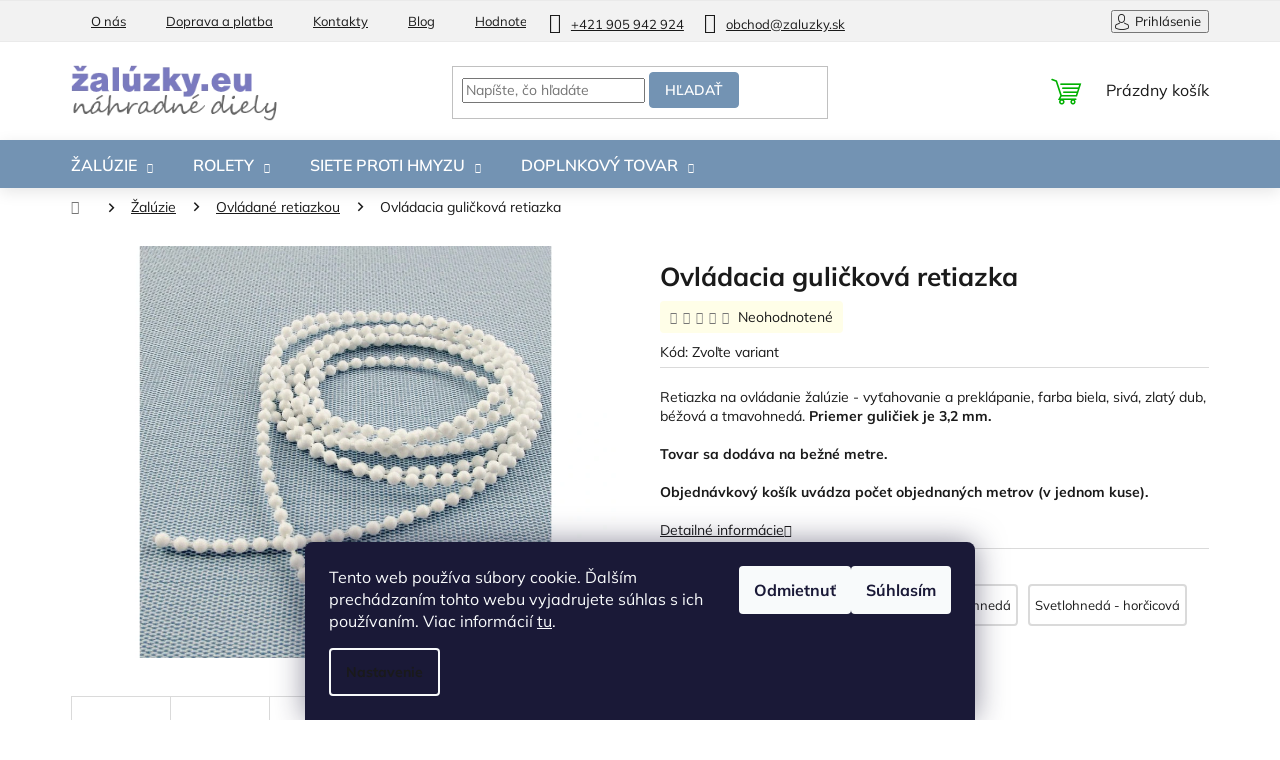

--- FILE ---
content_type: text/html; charset=utf-8
request_url: https://www.zaluzky.eu/ovladacia-gulickova-retiazka/
body_size: 26652
content:
<!doctype html><html lang="sk" dir="ltr" class="header-background-light external-fonts-loaded"><head><meta charset="utf-8" /><meta name="viewport" content="width=device-width,initial-scale=1" /><title>Ovládacia guličková retiazka ✅ | Zaluzky.eu</title><link rel="preconnect" href="https://cdn.myshoptet.com" /><link rel="dns-prefetch" href="https://cdn.myshoptet.com" /><link rel="preload" href="https://cdn.myshoptet.com/prj/dist/master/cms/libs/jquery/jquery-1.11.3.min.js" as="script" /><link href="https://cdn.myshoptet.com/prj/dist/master/cms/templates/frontend_templates/shared/css/font-face/mulish.css" rel="stylesheet"><link href="https://cdn.myshoptet.com/prj/dist/master/shop/dist/font-shoptet-11.css.62c94c7785ff2cea73b2.css" rel="stylesheet"><script>
dataLayer = [];
dataLayer.push({'shoptet' : {
    "pageId": 702,
    "pageType": "productDetail",
    "currency": "EUR",
    "currencyInfo": {
        "decimalSeparator": ",",
        "exchangeRate": 1,
        "priceDecimalPlaces": 2,
        "symbol": "\u20ac",
        "symbolLeft": 0,
        "thousandSeparator": " "
    },
    "language": "sk",
    "projectId": 393428,
    "product": {
        "id": 506,
        "guid": "4045ea1e-4f3a-11eb-b0aa-0cc47a6c9c84",
        "hasVariants": true,
        "codes": [
            {
                "code": "00032",
                "quantity": "428",
                "stocks": [
                    {
                        "id": "ext",
                        "quantity": "428"
                    }
                ]
            },
            {
                "code": "00036",
                "quantity": "321.5",
                "stocks": [
                    {
                        "id": "ext",
                        "quantity": "321.5"
                    }
                ]
            },
            {
                "code": "00035",
                "quantity": "239",
                "stocks": [
                    {
                        "id": "ext",
                        "quantity": "239"
                    }
                ]
            },
            {
                "code": "00033",
                "quantity": "53",
                "stocks": [
                    {
                        "id": "ext",
                        "quantity": "53"
                    }
                ]
            },
            {
                "code": "00034",
                "quantity": "0",
                "stocks": [
                    {
                        "id": "ext",
                        "quantity": "0"
                    }
                ]
            }
        ],
        "name": "Ovl\u00e1dacia guli\u010dkov\u00e1 retiazka",
        "appendix": "",
        "weight": 0,
        "currentCategory": "N\u00e1hradn\u00e9 diely na vn\u00fatorn\u00e9 \u017eal\u00fazie | N\u00e1hradn\u00e9 diely na \u017eal\u00fazie ovl\u00e1dan\u00e9 retiazkou",
        "currentCategoryGuid": "4f2811ef-2b4a-11eb-aaaf-b8ca3a6063f8",
        "defaultCategory": "N\u00e1hradn\u00e9 diely na vn\u00fatorn\u00e9 \u017eal\u00fazie | N\u00e1hradn\u00e9 diely na \u017eal\u00fazie ovl\u00e1dan\u00e9 retiazkou",
        "defaultCategoryGuid": "4f2811ef-2b4a-11eb-aaaf-b8ca3a6063f8",
        "currency": "EUR",
        "priceWithVat": 0.65000000000000002
    },
    "stocks": [
        {
            "id": "ext",
            "title": "Sklad",
            "isDeliveryPoint": 0,
            "visibleOnEshop": 1
        }
    ],
    "cartInfo": {
        "id": null,
        "freeShipping": false,
        "freeShippingFrom": 30,
        "leftToFreeGift": {
            "formattedPrice": "0 \u20ac",
            "priceLeft": 0
        },
        "freeGift": false,
        "leftToFreeShipping": {
            "priceLeft": 30,
            "dependOnRegion": 0,
            "formattedPrice": "30 \u20ac"
        },
        "discountCoupon": [],
        "getNoBillingShippingPrice": {
            "withoutVat": 0,
            "vat": 0,
            "withVat": 0
        },
        "cartItems": [],
        "taxMode": "ORDINARY"
    },
    "cart": [],
    "customer": {
        "priceRatio": 1,
        "priceListId": 1,
        "groupId": null,
        "registered": false,
        "mainAccount": false
    }
}});
dataLayer.push({'cookie_consent' : {
    "marketing": "denied",
    "analytics": "denied"
}});
document.addEventListener('DOMContentLoaded', function() {
    shoptet.consent.onAccept(function(agreements) {
        if (agreements.length == 0) {
            return;
        }
        dataLayer.push({
            'cookie_consent' : {
                'marketing' : (agreements.includes(shoptet.config.cookiesConsentOptPersonalisation)
                    ? 'granted' : 'denied'),
                'analytics': (agreements.includes(shoptet.config.cookiesConsentOptAnalytics)
                    ? 'granted' : 'denied')
            },
            'event': 'cookie_consent'
        });
    });
});
</script>
<meta property="og:type" content="website"><meta property="og:site_name" content="zaluzky.eu"><meta property="og:url" content="https://www.zaluzky.eu/ovladacia-gulickova-retiazka/"><meta property="og:title" content="Ovládacia guličková retiazka ✅ | Zaluzky.eu"><meta name="author" content="Zaluzky.eu"><meta name="web_author" content="Shoptet.sk"><meta name="dcterms.rightsHolder" content="www.zaluzky.eu"><meta name="robots" content="index,follow"><meta property="og:image" content="https://cdn.myshoptet.com/usr/www.zaluzky.eu/user/shop/big/506_ovladacia-gulickova-retiazka.jpg?6734fe65"><meta property="og:description" content="Ovládacia guličková retiazka od Zaluzky.eu je skvelou voľbou. ✨ Doprava zadarmo od 20€! ⭐ Špecialisti na tieniacu techniku."><meta name="description" content="Ovládacia guličková retiazka od Zaluzky.eu je skvelou voľbou. ✨ Doprava zadarmo od 20€! ⭐ Špecialisti na tieniacu techniku."><meta property="product:price:amount" content="0.65"><meta property="product:price:currency" content="EUR"><style>:root {--color-primary: #5e758d;--color-primary-h: 211;--color-primary-s: 20%;--color-primary-l: 46%;--color-primary-hover: #7393B3;--color-primary-hover-h: 210;--color-primary-hover-s: 30%;--color-primary-hover-l: 58%;--color-secondary: #7393B3;--color-secondary-h: 210;--color-secondary-s: 30%;--color-secondary-l: 58%;--color-secondary-hover: #5e758d;--color-secondary-hover-h: 211;--color-secondary-hover-s: 20%;--color-secondary-hover-l: 46%;--color-tertiary: #7393B3;--color-tertiary-h: 210;--color-tertiary-s: 30%;--color-tertiary-l: 58%;--color-tertiary-hover: #7393B3;--color-tertiary-hover-h: 210;--color-tertiary-hover-s: 30%;--color-tertiary-hover-l: 58%;--color-header-background: #ffffff;--template-font: "Mulish";--template-headings-font: "Mulish";--header-background-url: url("[data-uri]");--cookies-notice-background: #1A1937;--cookies-notice-color: #F8FAFB;--cookies-notice-button-hover: #f5f5f5;--cookies-notice-link-hover: #27263f;--templates-update-management-preview-mode-content: "Náhľad aktualizácií šablóny je aktívny pre váš prehliadač."}</style>
    
    <link href="https://cdn.myshoptet.com/prj/dist/master/shop/dist/main-11.less.fcb4a42d7bd8a71b7ee2.css" rel="stylesheet" />
                <link href="https://cdn.myshoptet.com/prj/dist/master/shop/dist/mobile-header-v1-11.less.1ee105d41b5f713c21aa.css" rel="stylesheet" />
    
    <script>var shoptet = shoptet || {};</script>
    <script src="https://cdn.myshoptet.com/prj/dist/master/shop/dist/main-3g-header.js.05f199e7fd2450312de2.js"></script>
<!-- User include --><!-- project html code header -->
<link rel="stylesheet" href="https://cdn.myshoptet.com/usr/393428.myshoptet.com/user/documents/slickslide.css"/>
<link rel="stylesheet" type="text/css" href="https://cdn.myshoptet.com/usr/393428.myshoptet.com/user/documents/style.css?v=00.43">

<!-- Zobrazenie hviezdičiek v SERPu -->
<script type="application/ld+json">
    {
      "@context": "http://schema.org/",
      "@type": "Product",
      "name": "Zaluzky.eu",
      "aggregateRating": {
        "@type": "AggregateRating",
        "ratingValue": "4.9",
        "ratingCount": "727",
        "reviewCount": "727"
      }
    }
</script>
<!-- /User include --><link rel="shortcut icon" href="/favicon.ico" type="image/x-icon" /><link rel="canonical" href="https://www.zaluzky.eu/ovladacia-gulickova-retiazka/" />    <script>
        var _hwq = _hwq || [];
        _hwq.push(['setKey', '8E277B00375575DD6E3F5817F5C2CA97']);
        _hwq.push(['setTopPos', '200']);
        _hwq.push(['showWidget', '22']);
        (function() {
            var ho = document.createElement('script');
            ho.src = 'https://sk.im9.cz/direct/i/gjs.php?n=wdgt&sak=8E277B00375575DD6E3F5817F5C2CA97';
            var s = document.getElementsByTagName('script')[0]; s.parentNode.insertBefore(ho, s);
        })();
    </script>
    <!-- Global site tag (gtag.js) - Google Analytics -->
    <script async src="https://www.googletagmanager.com/gtag/js?id=17734804382"></script>
    <script>
        
        window.dataLayer = window.dataLayer || [];
        function gtag(){dataLayer.push(arguments);}
        

                    console.debug('default consent data');

            gtag('consent', 'default', {"ad_storage":"denied","analytics_storage":"denied","ad_user_data":"denied","ad_personalization":"denied","wait_for_update":500});
            dataLayer.push({
                'event': 'default_consent'
            });
        
        gtag('js', new Date());

        
                gtag('config', 'G-961577QL7L', {"groups":"GA4","send_page_view":false,"content_group":"productDetail","currency":"EUR","page_language":"sk"});
        
        
                gtag('config', 'AW-17734804382');
        
        
        
        
                    gtag('event', 'page_view', {"send_to":"GA4","page_language":"sk","content_group":"productDetail","currency":"EUR"});
        
                gtag('set', 'currency', 'EUR');

        gtag('event', 'view_item', {
            "send_to": "UA",
            "items": [
                {
                    "id": "00032",
                    "name": "Ovl\u00e1dacia guli\u010dkov\u00e1 retiazka",
                    "category": "N\u00e1hradn\u00e9 diely na vn\u00fatorn\u00e9 \u017eal\u00fazie \/ N\u00e1hradn\u00e9 diely na \u017eal\u00fazie ovl\u00e1dan\u00e9 retiazkou",
                                                            "variant": "Farba: Biela",
                                        "price": 0.53
                }
            ]
        });
        
        
        
        
        
                    gtag('event', 'view_item', {"send_to":"GA4","page_language":"sk","content_group":"productDetail","value":0.53000000000000003,"currency":"EUR","items":[{"item_id":"00032","item_name":"Ovl\u00e1dacia guli\u010dkov\u00e1 retiazka","item_category":"N\u00e1hradn\u00e9 diely na vn\u00fatorn\u00e9 \u017eal\u00fazie","item_category2":"N\u00e1hradn\u00e9 diely na \u017eal\u00fazie ovl\u00e1dan\u00e9 retiazkou","item_variant":"00032~Farba: Biela","price":0.53000000000000003,"quantity":1,"index":0}]});
        
        
        
        
        
        
        
        document.addEventListener('DOMContentLoaded', function() {
            if (typeof shoptet.tracking !== 'undefined') {
                for (var id in shoptet.tracking.bannersList) {
                    gtag('event', 'view_promotion', {
                        "send_to": "UA",
                        "promotions": [
                            {
                                "id": shoptet.tracking.bannersList[id].id,
                                "name": shoptet.tracking.bannersList[id].name,
                                "position": shoptet.tracking.bannersList[id].position
                            }
                        ]
                    });
                }
            }

            shoptet.consent.onAccept(function(agreements) {
                if (agreements.length !== 0) {
                    console.debug('gtag consent accept');
                    var gtagConsentPayload =  {
                        'ad_storage': agreements.includes(shoptet.config.cookiesConsentOptPersonalisation)
                            ? 'granted' : 'denied',
                        'analytics_storage': agreements.includes(shoptet.config.cookiesConsentOptAnalytics)
                            ? 'granted' : 'denied',
                                                                                                'ad_user_data': agreements.includes(shoptet.config.cookiesConsentOptPersonalisation)
                            ? 'granted' : 'denied',
                        'ad_personalization': agreements.includes(shoptet.config.cookiesConsentOptPersonalisation)
                            ? 'granted' : 'denied',
                        };
                    console.debug('update consent data', gtagConsentPayload);
                    gtag('consent', 'update', gtagConsentPayload);
                    dataLayer.push(
                        { 'event': 'update_consent' }
                    );
                }
            });
        });
    </script>
<script>
    (function(t, r, a, c, k, i, n, g) { t['ROIDataObject'] = k;
    t[k]=t[k]||function(){ (t[k].q=t[k].q||[]).push(arguments) },t[k].c=i;n=r.createElement(a),
    g=r.getElementsByTagName(a)[0];n.async=1;n.src=c;g.parentNode.insertBefore(n,g)
    })(window, document, 'script', '//www.heureka.sk/ocm/sdk.js?source=shoptet&version=2&page=product_detail', 'heureka', 'sk');

    heureka('set_user_consent', 0);
</script>
</head><body class="desktop id-702 in-zaluzie-ovladane-retiazkou template-11 type-product type-detail one-column-body columns-mobile-2 columns-4 ums_forms_redesign--off ums_a11y_category_page--on ums_discussion_rating_forms--off ums_flags_display_unification--on ums_a11y_login--on mobile-header-version-1"><noscript>
    <style>
        #header {
            padding-top: 0;
            position: relative !important;
            top: 0;
        }
        .header-navigation {
            position: relative !important;
        }
        .overall-wrapper {
            margin: 0 !important;
        }
        body:not(.ready) {
            visibility: visible !important;
        }
    </style>
    <div class="no-javascript">
        <div class="no-javascript__title">Musíte zmeniť nastavenie vášho prehliadača</div>
        <div class="no-javascript__text">Pozrite sa na: <a href="https://www.google.com/support/bin/answer.py?answer=23852">Ako povoliť JavaScript vo vašom prehliadači</a>.</div>
        <div class="no-javascript__text">Ak používate software na blokovanie reklám, možno bude potrebné, aby ste povolili JavaScript z tejto stránky.</div>
        <div class="no-javascript__text">Ďakujeme.</div>
    </div>
</noscript>

        <div id="fb-root"></div>
        <script>
            window.fbAsyncInit = function() {
                FB.init({
//                    appId            : 'your-app-id',
                    autoLogAppEvents : true,
                    xfbml            : true,
                    version          : 'v19.0'
                });
            };
        </script>
        <script async defer crossorigin="anonymous" src="https://connect.facebook.net/sk_SK/sdk.js"></script>    <div class="siteCookies siteCookies--bottom siteCookies--dark js-siteCookies" role="dialog" data-testid="cookiesPopup" data-nosnippet>
        <div class="siteCookies__form">
            <div class="siteCookies__content">
                <div class="siteCookies__text">
                    Tento web používa súbory cookie. Ďalším prechádzaním tohto webu vyjadrujete súhlas s ich používaním. Viac informácií <a href="http://www.zaluzky.eu/podmienky-ochrany-osobnych-udajov/" target="\">tu</a>.
                </div>
                <p class="siteCookies__links">
                    <button class="siteCookies__link js-cookies-settings" aria-label="Nastavenia cookies" data-testid="cookiesSettings">Nastavenie</button>
                </p>
            </div>
            <div class="siteCookies__buttonWrap">
                                    <button class="siteCookies__button js-cookiesConsentSubmit" value="reject" aria-label="Odmietnuť cookies" data-testid="buttonCookiesReject">Odmietnuť</button>
                                <button class="siteCookies__button js-cookiesConsentSubmit" value="all" aria-label="Prijať cookies" data-testid="buttonCookiesAccept">Súhlasím</button>
            </div>
        </div>
        <script>
            document.addEventListener("DOMContentLoaded", () => {
                const siteCookies = document.querySelector('.js-siteCookies');
                document.addEventListener("scroll", shoptet.common.throttle(() => {
                    const st = document.documentElement.scrollTop;
                    if (st > 1) {
                        siteCookies.classList.add('siteCookies--scrolled');
                    } else {
                        siteCookies.classList.remove('siteCookies--scrolled');
                    }
                }, 100));
            });
        </script>
    </div>
<a href="#content" class="skip-link sr-only">Prejsť na obsah</a><div class="overall-wrapper"><div class="user-action"><div class="container">
    <div class="user-action-in">
                    <div id="login" class="user-action-login popup-widget login-widget" role="dialog" aria-labelledby="loginHeading">
        <div class="popup-widget-inner">
                            <h2 id="loginHeading">Prihlásenie k vášmu účtu</h2><div id="customerLogin"><form action="/action/Customer/Login/" method="post" id="formLoginIncluded" class="csrf-enabled formLogin" data-testid="formLogin"><input type="hidden" name="referer" value="" /><div class="form-group"><div class="input-wrapper email js-validated-element-wrapper no-label"><input type="email" name="email" class="form-control" autofocus placeholder="E-mailová adresa (napr. jan@novak.sk)" data-testid="inputEmail" autocomplete="email" required /></div></div><div class="form-group"><div class="input-wrapper password js-validated-element-wrapper no-label"><input type="password" name="password" class="form-control" placeholder="Heslo" data-testid="inputPassword" autocomplete="current-password" required /><span class="no-display">Nemôžete vyplniť toto pole</span><input type="text" name="surname" value="" class="no-display" /></div></div><div class="form-group"><div class="login-wrapper"><button type="submit" class="btn btn-secondary btn-text btn-login" data-testid="buttonSubmit">Prihlásiť sa</button><div class="password-helper"><a href="/registracia/" data-testid="signup" rel="nofollow">Nová registrácia</a><a href="/klient/zabudnute-heslo/" rel="nofollow">Zabudnuté heslo</a></div></div></div></form>
</div>                    </div>
    </div>

                            <div id="cart-widget" class="user-action-cart popup-widget cart-widget loader-wrapper" data-testid="popupCartWidget" role="dialog" aria-hidden="true">
    <div class="popup-widget-inner cart-widget-inner place-cart-here">
        <div class="loader-overlay">
            <div class="loader"></div>
        </div>
    </div>

    <div class="cart-widget-button">
        <a href="/kosik/" class="btn btn-conversion" id="continue-order-button" rel="nofollow" data-testid="buttonNextStep">Pokračovať do košíka</a>
    </div>
</div>
            </div>
</div>
</div><div class="top-navigation-bar" data-testid="topNavigationBar">

    <div class="container">

        <div class="top-navigation-contacts">
            <strong>Zákaznícka podpora:</strong><a href="tel:+421905942924" class="project-phone" aria-label="Zavolať na +421905942924" data-testid="contactboxPhone"><span>+421 905 942 924</span></a><a href="mailto:obchod@zaluzky.sk" class="project-email" data-testid="contactboxEmail"><span>obchod@zaluzky.sk</span></a>        </div>

                            <div class="top-navigation-menu">
                <div class="top-navigation-menu-trigger"></div>
                <ul class="top-navigation-bar-menu">
                                            <li class="top-navigation-menu-item-783">
                            <a href="/o-nas/">O nás</a>
                        </li>
                                            <li class="top-navigation-menu-item-767">
                            <a href="/doprava/">Doprava a platba</a>
                        </li>
                                            <li class="top-navigation-menu-item-29">
                            <a href="/kontakty/">Kontakty</a>
                        </li>
                                            <li class="top-navigation-menu-item-761">
                            <a href="/blog-clanky/">Blog</a>
                        </li>
                                            <li class="top-navigation-menu-item--51">
                            <a href="/hodnotenie-obchodu/">Hodnotenie obchodu</a>
                        </li>
                                    </ul>
                <ul class="top-navigation-bar-menu-helper"></ul>
            </div>
        
        <div class="top-navigation-tools">
            <div class="responsive-tools">
                <a href="#" class="toggle-window" data-target="search" aria-label="Hľadať" data-testid="linkSearchIcon"></a>
                                                            <a href="#" class="toggle-window" data-target="login"></a>
                                                    <a href="#" class="toggle-window" data-target="navigation" aria-label="Menu" data-testid="hamburgerMenu"></a>
            </div>
                        <button class="top-nav-button top-nav-button-login toggle-window" type="button" data-target="login" aria-haspopup="dialog" aria-controls="login" aria-expanded="false" data-testid="signin"><span>Prihlásenie</span></button>        </div>

    </div>

</div>
<header id="header"><div class="container navigation-wrapper">
    <div class="header-top">
        <div class="site-name-wrapper">
            <div class="site-name"><a href="/" data-testid="linkWebsiteLogo"><img src="https://cdn.myshoptet.com/usr/www.zaluzky.eu/user/logos/zaluzky_nahdiely_eu-2.png" alt="Zaluzky.eu" fetchpriority="low" /></a></div>        </div>
        <div class="search" itemscope itemtype="https://schema.org/WebSite">
            <meta itemprop="headline" content="Náhradné diely na žalúzie ovládané retiazkou"/><meta itemprop="url" content="https://www.zaluzky.eu"/><meta itemprop="text" content="Ovládacia guličková retiazka od Zaluzky.eu je skvelou voľbou. ✨ Doprava zadarmo od 20€! ⭐ Špecialisti na tieniacu techniku."/>            <form action="/action/ProductSearch/prepareString/" method="post"
    id="formSearchForm" class="search-form compact-form js-search-main"
    itemprop="potentialAction" itemscope itemtype="https://schema.org/SearchAction" data-testid="searchForm">
    <fieldset>
        <meta itemprop="target"
            content="https://www.zaluzky.eu/vyhladavanie/?string={string}"/>
        <input type="hidden" name="language" value="sk"/>
        
            
<input
    type="search"
    name="string"
        class="query-input form-control search-input js-search-input"
    placeholder="Napíšte, čo hľadáte"
    autocomplete="off"
    required
    itemprop="query-input"
    aria-label="Vyhľadávanie"
    data-testid="searchInput"
>
            <button type="submit" class="btn btn-default" data-testid="searchBtn">Hľadať</button>
        
    </fieldset>
</form>
        </div>
        <div class="navigation-buttons">
                
    <a href="/kosik/" class="btn btn-icon toggle-window cart-count" data-target="cart" data-hover="true" data-redirect="true" data-testid="headerCart" rel="nofollow" aria-haspopup="dialog" aria-expanded="false" aria-controls="cart-widget">
        
                <span class="sr-only">Nákupný košík</span>
        
            <span class="cart-price visible-lg-inline-block" data-testid="headerCartPrice">
                                    Prázdny košík                            </span>
        
    
            </a>
        </div>
    </div>
    <nav id="navigation" aria-label="Hlavné menu" data-collapsible="true"><div class="navigation-in menu"><ul class="menu-level-1" role="menubar" data-testid="headerMenuItems"><li class="menu-item-699 ext" role="none"><a href="/zaluzie-vnutorne/" data-testid="headerMenuItem" role="menuitem" aria-haspopup="true" aria-expanded="false"><b>Žalúzie</b><span class="submenu-arrow"></span></a><ul class="menu-level-2" aria-label="Žalúzie" tabindex="-1" role="menu"><li class="menu-item-702 active" role="none"><a href="/zaluzie-ovladane-retiazkou/" class="menu-image" data-testid="headerMenuItem" tabindex="-1" aria-hidden="true"><img src="data:image/svg+xml,%3Csvg%20width%3D%22140%22%20height%3D%22100%22%20xmlns%3D%22http%3A%2F%2Fwww.w3.org%2F2000%2Fsvg%22%3E%3C%2Fsvg%3E" alt="" aria-hidden="true" width="140" height="100"  data-src="https://cdn.myshoptet.com/usr/www.zaluzky.eu/user/categories/thumb/idk.jpg" fetchpriority="low" /></a><div><a href="/zaluzie-ovladane-retiazkou/" data-testid="headerMenuItem" role="menuitem"><span>Ovládané retiazkou</span></a>
                        </div></li><li class="menu-item-705" role="none"><a href="/zaluzie-ovladane-palickou-a-snurkou/" class="menu-image" data-testid="headerMenuItem" tabindex="-1" aria-hidden="true"><img src="data:image/svg+xml,%3Csvg%20width%3D%22140%22%20height%3D%22100%22%20xmlns%3D%22http%3A%2F%2Fwww.w3.org%2F2000%2Fsvg%22%3E%3C%2Fsvg%3E" alt="" aria-hidden="true" width="140" height="100"  data-src="https://cdn.myshoptet.com/usr/www.zaluzky.eu/user/categories/thumb/eko_sbrzdou.jpg" fetchpriority="low" /></a><div><a href="/zaluzie-ovladane-palickou-a-snurkou/" data-testid="headerMenuItem" role="menuitem"><span>Ovládané paličkou a šnúrkou</span></a>
                        </div></li><li class="menu-item-708" role="none"><a href="/zaluzie-medziskelne/" class="menu-image" data-testid="headerMenuItem" tabindex="-1" aria-hidden="true"><img src="data:image/svg+xml,%3Csvg%20width%3D%22140%22%20height%3D%22100%22%20xmlns%3D%22http%3A%2F%2Fwww.w3.org%2F2000%2Fsvg%22%3E%3C%2Fsvg%3E" alt="" aria-hidden="true" width="140" height="100"  data-src="https://cdn.myshoptet.com/usr/www.zaluzky.eu/user/categories/thumb/medzisklo.jpg" fetchpriority="low" /></a><div><a href="/zaluzie-medziskelne/" data-testid="headerMenuItem" role="menuitem"><span>Medzisklenné</span></a>
                        </div></li><li class="menu-item-711" role="none"><a href="/zaluzie-latkove-vertikalne/" class="menu-image" data-testid="headerMenuItem" tabindex="-1" aria-hidden="true"><img src="data:image/svg+xml,%3Csvg%20width%3D%22140%22%20height%3D%22100%22%20xmlns%3D%22http%3A%2F%2Fwww.w3.org%2F2000%2Fsvg%22%3E%3C%2Fsvg%3E" alt="" aria-hidden="true" width="140" height="100"  data-src="https://cdn.myshoptet.com/usr/www.zaluzky.eu/user/categories/thumb/vertikaly1.jpg" fetchpriority="low" /></a><div><a href="/zaluzie-latkove-vertikalne/" data-testid="headerMenuItem" role="menuitem"><span>Látkové vertikálne</span></a>
                        </div></li></ul></li>
<li class="menu-item-714 ext" role="none"><a href="/vonkajsie-rolety-2/" data-testid="headerMenuItem" role="menuitem" aria-haspopup="true" aria-expanded="false"><b>Rolety</b><span class="submenu-arrow"></span></a><ul class="menu-level-2" aria-label="Rolety" tabindex="-1" role="menu"><li class="menu-item-717" role="none"><a href="/rolety-plastove/" class="menu-image" data-testid="headerMenuItem" tabindex="-1" aria-hidden="true"><img src="data:image/svg+xml,%3Csvg%20width%3D%22140%22%20height%3D%22100%22%20xmlns%3D%22http%3A%2F%2Fwww.w3.org%2F2000%2Fsvg%22%3E%3C%2Fsvg%3E" alt="" aria-hidden="true" width="140" height="100"  data-src="https://cdn.myshoptet.com/usr/www.zaluzky.eu/user/categories/thumb/rolety.png" fetchpriority="low" /></a><div><a href="/rolety-plastove/" data-testid="headerMenuItem" role="menuitem"><span>Plastové</span></a>
                        </div></li><li class="menu-item-720" role="none"><a href="/rolety-plastove-2/" class="menu-image" data-testid="headerMenuItem" tabindex="-1" aria-hidden="true"><img src="data:image/svg+xml,%3Csvg%20width%3D%22140%22%20height%3D%22100%22%20xmlns%3D%22http%3A%2F%2Fwww.w3.org%2F2000%2Fsvg%22%3E%3C%2Fsvg%3E" alt="" aria-hidden="true" width="140" height="100"  data-src="https://cdn.myshoptet.com/usr/www.zaluzky.eu/user/categories/thumb/rolety-1.png" fetchpriority="low" /></a><div><a href="/rolety-plastove-2/" data-testid="headerMenuItem" role="menuitem"><span>Hliníkové</span></a>
                        </div></li></ul></li>
<li class="menu-item-723 ext" role="none"><a href="/siete-proti-hmyzu/" data-testid="headerMenuItem" role="menuitem" aria-haspopup="true" aria-expanded="false"><b>Siete proti hmyzu</b><span class="submenu-arrow"></span></a><ul class="menu-level-2" aria-label="Siete proti hmyzu" tabindex="-1" role="menu"><li class="menu-item-726" role="none"><a href="/siete-okenne-odnimatelne/" class="menu-image" data-testid="headerMenuItem" tabindex="-1" aria-hidden="true"><img src="data:image/svg+xml,%3Csvg%20width%3D%22140%22%20height%3D%22100%22%20xmlns%3D%22http%3A%2F%2Fwww.w3.org%2F2000%2Fsvg%22%3E%3C%2Fsvg%3E" alt="" aria-hidden="true" width="140" height="100"  data-src="https://cdn.myshoptet.com/usr/www.zaluzky.eu/user/categories/thumb/okenne_sietky.png" fetchpriority="low" /></a><div><a href="/siete-okenne-odnimatelne/" data-testid="headerMenuItem" role="menuitem"><span>Okenné (odnímateľné)</span></a>
                        </div></li><li class="menu-item-729 has-third-level" role="none"><a href="/sietove-dvere/" class="menu-image" data-testid="headerMenuItem" tabindex="-1" aria-hidden="true"><img src="data:image/svg+xml,%3Csvg%20width%3D%22140%22%20height%3D%22100%22%20xmlns%3D%22http%3A%2F%2Fwww.w3.org%2F2000%2Fsvg%22%3E%3C%2Fsvg%3E" alt="" aria-hidden="true" width="140" height="100"  data-src="https://cdn.myshoptet.com/usr/www.zaluzky.eu/user/categories/thumb/sietky-1.png" fetchpriority="low" /></a><div><a href="/sietove-dvere/" data-testid="headerMenuItem" role="menuitem"><span>Sieťové dvere</span></a>
                                                    <ul class="menu-level-3" role="menu">
                                                                    <li class="menu-item-779" role="none">
                                        <a href="/panty-na-sietove-dvere/" data-testid="headerMenuItem" role="menuitem">
                                            Pánty na sieťové dvere</a>                                    </li>
                                                            </ul>
                        </div></li></ul></li>
<li class="menu-item-696 ext" role="none"><a href="/doplnkovy-tovar/" data-testid="headerMenuItem" role="menuitem" aria-haspopup="true" aria-expanded="false"><b>Doplnkový tovar</b><span class="submenu-arrow"></span></a><ul class="menu-level-2" aria-label="Doplnkový tovar" tabindex="-1" role="menu"><li class="menu-item-768" role="none"><a href="/letne-vybavenie-pre-domacnost/" class="menu-image" data-testid="headerMenuItem" tabindex="-1" aria-hidden="true"><img src="data:image/svg+xml,%3Csvg%20width%3D%22140%22%20height%3D%22100%22%20xmlns%3D%22http%3A%2F%2Fwww.w3.org%2F2000%2Fsvg%22%3E%3C%2Fsvg%3E" alt="" aria-hidden="true" width="140" height="100"  data-src="https://cdn.myshoptet.com/usr/www.zaluzky.eu/user/categories/thumb/el_mucholapka1.jpeg" fetchpriority="low" /></a><div><a href="/letne-vybavenie-pre-domacnost/" data-testid="headerMenuItem" role="menuitem"><span>Letné vybavenie pre domácnosť</span></a>
                        </div></li><li class="menu-item-776" role="none"><a href="/pripravte-domov-na-jesen/" class="menu-image" data-testid="headerMenuItem" tabindex="-1" aria-hidden="true"><img src="data:image/svg+xml,%3Csvg%20width%3D%22140%22%20height%3D%22100%22%20xmlns%3D%22http%3A%2F%2Fwww.w3.org%2F2000%2Fsvg%22%3E%3C%2Fsvg%3E" alt="" aria-hidden="true" width="140" height="100"  data-src="https://cdn.myshoptet.com/usr/www.zaluzky.eu/user/categories/thumb/jesen.png" fetchpriority="low" /></a><div><a href="/pripravte-domov-na-jesen/" data-testid="headerMenuItem" role="menuitem"><span>Pripravte domov na jeseň</span></a>
                        </div></li></ul></li>
</ul>
    <ul class="navigationActions" role="menu">
                            <li role="none">
                                    <a href="/login/?backTo=%2Fovladacia-gulickova-retiazka%2F" rel="nofollow" data-testid="signin" role="menuitem"><span>Prihlásenie</span></a>
                            </li>
                        </ul>
</div><span class="navigation-close"></span></nav><div class="menu-helper" data-testid="hamburgerMenu"><span>Viac</span></div>
</div></header><!-- / header -->


                    <div class="container breadcrumbs-wrapper">
            <div class="breadcrumbs navigation-home-icon-wrapper" itemscope itemtype="https://schema.org/BreadcrumbList">
                                                                            <span id="navigation-first" data-basetitle="Zaluzky.eu" itemprop="itemListElement" itemscope itemtype="https://schema.org/ListItem">
                <a href="/" itemprop="item" class="navigation-home-icon"><span class="sr-only" itemprop="name">Domov</span></a>
                <span class="navigation-bullet">/</span>
                <meta itemprop="position" content="1" />
            </span>
                                <span id="navigation-1" itemprop="itemListElement" itemscope itemtype="https://schema.org/ListItem">
                <a href="/zaluzie-vnutorne/" itemprop="item" data-testid="breadcrumbsSecondLevel"><span itemprop="name">Žalúzie</span></a>
                <span class="navigation-bullet">/</span>
                <meta itemprop="position" content="2" />
            </span>
                                <span id="navigation-2" itemprop="itemListElement" itemscope itemtype="https://schema.org/ListItem">
                <a href="/zaluzie-ovladane-retiazkou/" itemprop="item" data-testid="breadcrumbsSecondLevel"><span itemprop="name">Ovládané retiazkou</span></a>
                <span class="navigation-bullet">/</span>
                <meta itemprop="position" content="3" />
            </span>
                                            <span id="navigation-3" itemprop="itemListElement" itemscope itemtype="https://schema.org/ListItem" data-testid="breadcrumbsLastLevel">
                <meta itemprop="item" content="https://www.zaluzky.eu/ovladacia-gulickova-retiazka/" />
                <meta itemprop="position" content="4" />
                <span itemprop="name" data-title="Ovládacia guličková retiazka">Ovládacia guličková retiazka <span class="appendix"></span></span>
            </span>
            </div>
        </div>
    
<div id="content-wrapper" class="container content-wrapper">
    
    <div class="content-wrapper-in">
                <main id="content" class="content wide">
                                                        <script>
            
            var shoptet = shoptet || {};
            shoptet.variantsUnavailable = shoptet.variantsUnavailable || {};
            
            shoptet.variantsUnavailable.availableVariantsResource = ["4-1","4-48","4-51","4-54","4-57"]
        </script>
                                                                                                                                                        
<div class="p-detail" itemscope itemtype="https://schema.org/Product">

    
    <meta itemprop="name" content="Ovládacia guličková retiazka" />
    <meta itemprop="category" content="Úvodná stránka &gt; Žalúzie &gt; Ovládané retiazkou &gt; Ovládacia guličková retiazka" />
    <meta itemprop="url" content="https://www.zaluzky.eu/ovladacia-gulickova-retiazka/" />
    <meta itemprop="image" content="https://cdn.myshoptet.com/usr/www.zaluzky.eu/user/shop/big/506_ovladacia-gulickova-retiazka.jpg?6734fe65" />
            <meta itemprop="description" content="Retiazka na ovládanie žalúzie - vyťahovanie a preklápanie, farba biela, sivá, zlatý dub, béžová a tmavohnedá.&amp;nbsp;Priemer guličiek je 3,2 mm.
Tovar sa dodáva na bežné metre. &amp;nbsp;
Objednávkový košík uvádza počet objednaných metrov (v jednom kuse)." />
                                                                                                                            
        <div class="p-detail-inner">

        <div class="p-detail-inner-header">
            <h1>
                  Ovládacia guličková retiazka            </h1>

                <span class="p-code">
        <span class="p-code-label">Kód:</span>
                                                        <span class="parameter-dependent
 no-display 4-1">
                    00032
                </span>
                                    <span class="parameter-dependent
 no-display 4-48">
                    00036
                </span>
                                    <span class="parameter-dependent
 no-display 4-51">
                    00033
                </span>
                                    <span class="parameter-dependent
 no-display 4-54">
                    00034
                </span>
                                    <span class="parameter-dependent
 no-display 4-57">
                    00035
                </span>
                                <span class="parameter-dependent default-variant">Zvoľte variant</span>
                        </span>
        </div>

        <form action="/action/Cart/addCartItem/" method="post" id="product-detail-form" class="pr-action csrf-enabled" data-testid="formProduct">

            <meta itemprop="productID" content="506" /><meta itemprop="identifier" content="4045ea1e-4f3a-11eb-b0aa-0cc47a6c9c84" /><span itemprop="offers" itemscope itemtype="https://schema.org/Offer"><meta itemprop="sku" content="00032" /><link itemprop="availability" href="https://schema.org/InStock" /><meta itemprop="url" content="https://www.zaluzky.eu/ovladacia-gulickova-retiazka/" /><meta itemprop="price" content="0.65" /><meta itemprop="priceCurrency" content="EUR" /><link itemprop="itemCondition" href="https://schema.org/NewCondition" /><meta itemprop="warranty" content="2 roky" /></span><span itemprop="offers" itemscope itemtype="https://schema.org/Offer"><meta itemprop="sku" content="00036" /><link itemprop="availability" href="https://schema.org/InStock" /><meta itemprop="url" content="https://www.zaluzky.eu/ovladacia-gulickova-retiazka/" /><meta itemprop="price" content="0.65" /><meta itemprop="priceCurrency" content="EUR" /><link itemprop="itemCondition" href="https://schema.org/NewCondition" /><meta itemprop="warranty" content="2 roky" /></span><span itemprop="offers" itemscope itemtype="https://schema.org/Offer"><meta itemprop="sku" content="00033" /><link itemprop="availability" href="https://schema.org/InStock" /><meta itemprop="url" content="https://www.zaluzky.eu/ovladacia-gulickova-retiazka/" /><meta itemprop="price" content="0.65" /><meta itemprop="priceCurrency" content="EUR" /><link itemprop="itemCondition" href="https://schema.org/NewCondition" /><meta itemprop="warranty" content="2 roky" /></span><span itemprop="offers" itemscope itemtype="https://schema.org/Offer"><meta itemprop="sku" content="00034" /><link itemprop="availability" href="https://schema.org/OutOfStock" /><meta itemprop="url" content="https://www.zaluzky.eu/ovladacia-gulickova-retiazka/" /><meta itemprop="price" content="0.65" /><meta itemprop="priceCurrency" content="EUR" /><link itemprop="itemCondition" href="https://schema.org/NewCondition" /><meta itemprop="warranty" content="2 roky" /></span><span itemprop="offers" itemscope itemtype="https://schema.org/Offer"><meta itemprop="sku" content="00035" /><link itemprop="availability" href="https://schema.org/InStock" /><meta itemprop="url" content="https://www.zaluzky.eu/ovladacia-gulickova-retiazka/" /><meta itemprop="price" content="0.65" /><meta itemprop="priceCurrency" content="EUR" /><link itemprop="itemCondition" href="https://schema.org/NewCondition" /><meta itemprop="warranty" content="2 roky" /></span><input type="hidden" name="productId" value="506" /><input type="hidden" name="priceId" value="1037" /><input type="hidden" name="language" value="sk" />

            <div class="row product-top">

                <div class="col-xs-12">

                    <div class="p-detail-info">
                        
                                    <div class="stars-wrapper">
            
<span class="stars star-list">
                                                <span class="star star-off show-tooltip is-active productRatingAction" data-productid="506" data-score="1" title="    Hodnotenie:
            Neohodnotené    "></span>
                    
                                                <span class="star star-off show-tooltip is-active productRatingAction" data-productid="506" data-score="2" title="    Hodnotenie:
            Neohodnotené    "></span>
                    
                                                <span class="star star-off show-tooltip is-active productRatingAction" data-productid="506" data-score="3" title="    Hodnotenie:
            Neohodnotené    "></span>
                    
                                                <span class="star star-off show-tooltip is-active productRatingAction" data-productid="506" data-score="4" title="    Hodnotenie:
            Neohodnotené    "></span>
                    
                                                <span class="star star-off show-tooltip is-active productRatingAction" data-productid="506" data-score="5" title="    Hodnotenie:
            Neohodnotené    "></span>
                    
    </span>
            <span class="stars-label">
                                Neohodnotené                    </span>
        </div>
    
                        
                    </div>

                </div>

                <div class="col-xs-12 col-lg-6 p-image-wrapper">

                    
                    <div class="p-image" style="" data-testid="mainImage">

                        

    


                        

<a href="https://cdn.myshoptet.com/usr/www.zaluzky.eu/user/shop/big/506_ovladacia-gulickova-retiazka.jpg?6734fe65" class="p-main-image cloud-zoom" data-href="https://cdn.myshoptet.com/usr/www.zaluzky.eu/user/shop/orig/506_ovladacia-gulickova-retiazka.jpg?6734fe65"><img src="https://cdn.myshoptet.com/usr/www.zaluzky.eu/user/shop/big/506_ovladacia-gulickova-retiazka.jpg?6734fe65" alt="Ovládacia guličková retiazka" width="1024" height="768"  fetchpriority="high" />
</a>                    </div>

                    
    <div class="p-thumbnails-wrapper">

        <div class="p-thumbnails">

            <div class="p-thumbnails-inner">

                <div>
                                                                                        <a href="https://cdn.myshoptet.com/usr/www.zaluzky.eu/user/shop/big/506_ovladacia-gulickova-retiazka.jpg?6734fe65" class="p-thumbnail highlighted">
                            <img src="data:image/svg+xml,%3Csvg%20width%3D%22100%22%20height%3D%22100%22%20xmlns%3D%22http%3A%2F%2Fwww.w3.org%2F2000%2Fsvg%22%3E%3C%2Fsvg%3E" alt="Ovládacia guličková retiazka" width="100" height="100"  data-src="https://cdn.myshoptet.com/usr/www.zaluzky.eu/user/shop/related/506_ovladacia-gulickova-retiazka.jpg?6734fe65" fetchpriority="low" />
                        </a>
                        <a href="https://cdn.myshoptet.com/usr/www.zaluzky.eu/user/shop/big/506_ovladacia-gulickova-retiazka.jpg?6734fe65" class="cbox-gal" data-gallery="lightbox[gallery]" data-alt="Ovládacia guličková retiazka"></a>
                                                                    <a href="https://cdn.myshoptet.com/usr/www.zaluzky.eu/user/shop/big/506-1_ovladacia-gulickova-retiazka.jpg?6734fe65" class="p-thumbnail">
                            <img src="data:image/svg+xml,%3Csvg%20width%3D%22100%22%20height%3D%22100%22%20xmlns%3D%22http%3A%2F%2Fwww.w3.org%2F2000%2Fsvg%22%3E%3C%2Fsvg%3E" alt="Ovládacia guličková retiazka" width="100" height="100"  data-src="https://cdn.myshoptet.com/usr/www.zaluzky.eu/user/shop/related/506-1_ovladacia-gulickova-retiazka.jpg?6734fe65" fetchpriority="low" />
                        </a>
                        <a href="https://cdn.myshoptet.com/usr/www.zaluzky.eu/user/shop/big/506-1_ovladacia-gulickova-retiazka.jpg?6734fe65" class="cbox-gal" data-gallery="lightbox[gallery]" data-alt="Ovládacia guličková retiazka"></a>
                                                                    <a href="https://cdn.myshoptet.com/usr/www.zaluzky.eu/user/shop/big/506-2_ovladacia-gulickova-retiazka.jpg?6734fe65" class="p-thumbnail">
                            <img src="data:image/svg+xml,%3Csvg%20width%3D%22100%22%20height%3D%22100%22%20xmlns%3D%22http%3A%2F%2Fwww.w3.org%2F2000%2Fsvg%22%3E%3C%2Fsvg%3E" alt="Ovládacia guličková retiazka" width="100" height="100"  data-src="https://cdn.myshoptet.com/usr/www.zaluzky.eu/user/shop/related/506-2_ovladacia-gulickova-retiazka.jpg?6734fe65" fetchpriority="low" />
                        </a>
                        <a href="https://cdn.myshoptet.com/usr/www.zaluzky.eu/user/shop/big/506-2_ovladacia-gulickova-retiazka.jpg?6734fe65" class="cbox-gal" data-gallery="lightbox[gallery]" data-alt="Ovládacia guličková retiazka"></a>
                                                                    <a href="https://cdn.myshoptet.com/usr/www.zaluzky.eu/user/shop/big/506-3_ovladacia-gulickova-retiazka.jpg?6734fe65" class="p-thumbnail">
                            <img src="data:image/svg+xml,%3Csvg%20width%3D%22100%22%20height%3D%22100%22%20xmlns%3D%22http%3A%2F%2Fwww.w3.org%2F2000%2Fsvg%22%3E%3C%2Fsvg%3E" alt="Ovládacia guličková retiazka" width="100" height="100"  data-src="https://cdn.myshoptet.com/usr/www.zaluzky.eu/user/shop/related/506-3_ovladacia-gulickova-retiazka.jpg?6734fe65" fetchpriority="low" />
                        </a>
                        <a href="https://cdn.myshoptet.com/usr/www.zaluzky.eu/user/shop/big/506-3_ovladacia-gulickova-retiazka.jpg?6734fe65" class="cbox-gal" data-gallery="lightbox[gallery]" data-alt="Ovládacia guličková retiazka"></a>
                                                                    <a href="https://cdn.myshoptet.com/usr/www.zaluzky.eu/user/shop/big/506-4_ovladacia-gulickova-retiazka.jpg?6734fe65" class="p-thumbnail">
                            <img src="data:image/svg+xml,%3Csvg%20width%3D%22100%22%20height%3D%22100%22%20xmlns%3D%22http%3A%2F%2Fwww.w3.org%2F2000%2Fsvg%22%3E%3C%2Fsvg%3E" alt="Ovládacia guličková retiazka" width="100" height="100"  data-src="https://cdn.myshoptet.com/usr/www.zaluzky.eu/user/shop/related/506-4_ovladacia-gulickova-retiazka.jpg?6734fe65" fetchpriority="low" />
                        </a>
                        <a href="https://cdn.myshoptet.com/usr/www.zaluzky.eu/user/shop/big/506-4_ovladacia-gulickova-retiazka.jpg?6734fe65" class="cbox-gal" data-gallery="lightbox[gallery]" data-alt="Ovládacia guličková retiazka"></a>
                                                                    <a href="https://cdn.myshoptet.com/usr/www.zaluzky.eu/user/shop/big/506-5_ovladacia-gulickova-retiazka.jpg?6734fe65" class="p-thumbnail">
                            <img src="data:image/svg+xml,%3Csvg%20width%3D%22100%22%20height%3D%22100%22%20xmlns%3D%22http%3A%2F%2Fwww.w3.org%2F2000%2Fsvg%22%3E%3C%2Fsvg%3E" alt="Ovládacia guličková retiazka" width="100" height="100"  data-src="https://cdn.myshoptet.com/usr/www.zaluzky.eu/user/shop/related/506-5_ovladacia-gulickova-retiazka.jpg?6734fe65" fetchpriority="low" />
                        </a>
                        <a href="https://cdn.myshoptet.com/usr/www.zaluzky.eu/user/shop/big/506-5_ovladacia-gulickova-retiazka.jpg?6734fe65" class="cbox-gal" data-gallery="lightbox[gallery]" data-alt="Ovládacia guličková retiazka"></a>
                                                                    <a href="https://cdn.myshoptet.com/usr/www.zaluzky.eu/user/shop/big/506-6_ovladacia-gulickova-retiazka.jpg?6734fe65" class="p-thumbnail">
                            <img src="data:image/svg+xml,%3Csvg%20width%3D%22100%22%20height%3D%22100%22%20xmlns%3D%22http%3A%2F%2Fwww.w3.org%2F2000%2Fsvg%22%3E%3C%2Fsvg%3E" alt="Ovládacia guličková retiazka" width="100" height="100"  data-src="https://cdn.myshoptet.com/usr/www.zaluzky.eu/user/shop/related/506-6_ovladacia-gulickova-retiazka.jpg?6734fe65" fetchpriority="low" />
                        </a>
                        <a href="https://cdn.myshoptet.com/usr/www.zaluzky.eu/user/shop/big/506-6_ovladacia-gulickova-retiazka.jpg?6734fe65" class="cbox-gal" data-gallery="lightbox[gallery]" data-alt="Ovládacia guličková retiazka"></a>
                                    </div>

            </div>

            <a href="#" class="thumbnail-prev"></a>
            <a href="#" class="thumbnail-next"></a>

        </div>

    </div>


                </div>

                <div class="col-xs-12 col-lg-6 p-info-wrapper">

                    
                    
                        <div class="p-final-price-wrapper">

                                                                                    <strong class="price-final" data-testid="productCardPrice">
                        <span class="price-final-holder">
                    0,65 €
    
    
        <span class="pr-list-unit">
            /&nbsp;ks
    </span>
            </span>
            </strong>
                                                            <span class="price-measure">
                    
                        </span>
                            

                        </div>

                    
                    
                                                                                    <div class="availability-value" title="Dostupnosť">
                                    

                                                <span class="parameter-dependent
 no-display 4-1">
                <span class="availability-label" style="color: #00b001">
                                            <span class="show-tooltip acronym" title="Produkt máme na sklade a je pripravený na odoslanie do 24 hodín.">
                            Na sklade
                        </span>
                                    </span>
                    <span class="availability-amount" data-testid="numberAvailabilityAmount">(428&nbsp;ks)</span>
            </span>
                                            <span class="parameter-dependent
 no-display 4-48">
                <span class="availability-label" style="color: #00b001">
                                            <span class="show-tooltip acronym" title="Produkt máme na sklade a je pripravený na odoslanie do 24 hodín.">
                            Na sklade
                        </span>
                                    </span>
                    <span class="availability-amount" data-testid="numberAvailabilityAmount">(321,5&nbsp;ks)</span>
            </span>
                                            <span class="parameter-dependent
 no-display 4-51">
                <span class="availability-label" style="color: #00b001">
                                            <span class="show-tooltip acronym" title="Produkt máme na sklade a je pripravený na odoslanie do 24 hodín.">
                            Na sklade
                        </span>
                                    </span>
                    <span class="availability-amount" data-testid="numberAvailabilityAmount">(53&nbsp;ks)</span>
            </span>
                                            <span class="parameter-dependent
 no-display 4-54">
                <span class="availability-label" style="color: #cb0000">
                                            Vypredané
                                    </span>
                            </span>
                                            <span class="parameter-dependent
 no-display 4-57">
                <span class="availability-label" style="color: #00b001">
                                            <span class="show-tooltip acronym" title="Produkt máme na sklade a je pripravený na odoslanie do 24 hodín.">
                            Na sklade
                        </span>
                                    </span>
                    <span class="availability-amount" data-testid="numberAvailabilityAmount">(239&nbsp;ks)</span>
            </span>
                <span class="parameter-dependent default-variant">
            <span class="availability-label">
                Zvoľte variant            </span>
        </span>
                                    </div>
                                                    
                        <table class="detail-parameters">
                            <tbody>
                                                                                            <script>
    shoptet.variantsSplit = shoptet.variantsSplit || {};
    shoptet.variantsSplit.necessaryVariantData = {"4-1":{"name":"Ovl\u00e1dacia guli\u010dkov\u00e1 retiazka","isNotSoldOut":true,"zeroPrice":0,"id":1037,"code":"00032","price":"0,65 \u20ac","standardPrice":"0 \u20ac","actionPriceActive":0,"priceUnformatted":0.65000000000000002,"variantImage":{"detail":"https:\/\/cdn.myshoptet.com\/usr\/www.zaluzky.eu\/user\/shop\/detail\/506-1_ovladacia-gulickova-retiazka.jpg?6734fe65","detail_small":"https:\/\/cdn.myshoptet.com\/usr\/www.zaluzky.eu\/user\/shop\/detail_small\/506-1_ovladacia-gulickova-retiazka.jpg?6734fe65","cart":"https:\/\/cdn.myshoptet.com\/usr\/www.zaluzky.eu\/user\/shop\/related\/506-1_ovladacia-gulickova-retiazka.jpg?6734fe65","big":"https:\/\/cdn.myshoptet.com\/usr\/www.zaluzky.eu\/user\/shop\/big\/506-1_ovladacia-gulickova-retiazka.jpg?6734fe65"},"freeShipping":0,"freeBilling":0,"decimalCount":0,"availabilityName":"Na sklade","availabilityColor":"#00b001","minimumAmount":1,"maximumAmount":9999},"4-48":{"name":"Ovl\u00e1dacia guli\u010dkov\u00e1 retiazka","isNotSoldOut":true,"zeroPrice":0,"id":1040,"code":"00036","price":"0,65 \u20ac","standardPrice":"0 \u20ac","actionPriceActive":0,"priceUnformatted":0.65000000000000002,"variantImage":{"detail":"https:\/\/cdn.myshoptet.com\/usr\/www.zaluzky.eu\/user\/shop\/detail\/506-5_ovladacia-gulickova-retiazka.jpg?6734fe65","detail_small":"https:\/\/cdn.myshoptet.com\/usr\/www.zaluzky.eu\/user\/shop\/detail_small\/506-5_ovladacia-gulickova-retiazka.jpg?6734fe65","cart":"https:\/\/cdn.myshoptet.com\/usr\/www.zaluzky.eu\/user\/shop\/related\/506-5_ovladacia-gulickova-retiazka.jpg?6734fe65","big":"https:\/\/cdn.myshoptet.com\/usr\/www.zaluzky.eu\/user\/shop\/big\/506-5_ovladacia-gulickova-retiazka.jpg?6734fe65"},"freeShipping":0,"freeBilling":0,"decimalCount":0,"availabilityName":"Na sklade","availabilityColor":"#00b001","minimumAmount":1,"maximumAmount":9999},"4-51":{"name":"Ovl\u00e1dacia guli\u010dkov\u00e1 retiazka","isNotSoldOut":true,"zeroPrice":0,"id":1049,"code":"00033","price":"0,65 \u20ac","standardPrice":"0 \u20ac","actionPriceActive":0,"priceUnformatted":0.65000000000000002,"variantImage":{"detail":"https:\/\/cdn.myshoptet.com\/usr\/www.zaluzky.eu\/user\/shop\/detail\/506-4_ovladacia-gulickova-retiazka.jpg?6734fe65","detail_small":"https:\/\/cdn.myshoptet.com\/usr\/www.zaluzky.eu\/user\/shop\/detail_small\/506-4_ovladacia-gulickova-retiazka.jpg?6734fe65","cart":"https:\/\/cdn.myshoptet.com\/usr\/www.zaluzky.eu\/user\/shop\/related\/506-4_ovladacia-gulickova-retiazka.jpg?6734fe65","big":"https:\/\/cdn.myshoptet.com\/usr\/www.zaluzky.eu\/user\/shop\/big\/506-4_ovladacia-gulickova-retiazka.jpg?6734fe65"},"freeShipping":0,"freeBilling":0,"decimalCount":0,"availabilityName":"Na sklade","availabilityColor":"#00b001","minimumAmount":1,"maximumAmount":9999},"4-54":{"name":"Ovl\u00e1dacia guli\u010dkov\u00e1 retiazka","isNotSoldOut":false,"zeroPrice":0,"id":1052,"code":"00034","price":"0,65 \u20ac","standardPrice":"0 \u20ac","actionPriceActive":0,"priceUnformatted":0.65000000000000002,"variantImage":{"detail":"https:\/\/cdn.myshoptet.com\/usr\/www.zaluzky.eu\/user\/shop\/detail\/506-2_ovladacia-gulickova-retiazka.jpg?6734fe65","detail_small":"https:\/\/cdn.myshoptet.com\/usr\/www.zaluzky.eu\/user\/shop\/detail_small\/506-2_ovladacia-gulickova-retiazka.jpg?6734fe65","cart":"https:\/\/cdn.myshoptet.com\/usr\/www.zaluzky.eu\/user\/shop\/related\/506-2_ovladacia-gulickova-retiazka.jpg?6734fe65","big":"https:\/\/cdn.myshoptet.com\/usr\/www.zaluzky.eu\/user\/shop\/big\/506-2_ovladacia-gulickova-retiazka.jpg?6734fe65"},"freeShipping":0,"freeBilling":0,"decimalCount":0,"availabilityName":"Vypredan\u00e9","availabilityColor":"#cb0000","minimumAmount":1,"maximumAmount":9999},"4-57":{"name":"Ovl\u00e1dacia guli\u010dkov\u00e1 retiazka","isNotSoldOut":true,"zeroPrice":0,"id":1043,"code":"00035","price":"0,65 \u20ac","standardPrice":"0 \u20ac","actionPriceActive":0,"priceUnformatted":0.65000000000000002,"variantImage":{"detail":"https:\/\/cdn.myshoptet.com\/usr\/www.zaluzky.eu\/user\/shop\/detail\/506-3_ovladacia-gulickova-retiazka.jpg?6734fe65","detail_small":"https:\/\/cdn.myshoptet.com\/usr\/www.zaluzky.eu\/user\/shop\/detail_small\/506-3_ovladacia-gulickova-retiazka.jpg?6734fe65","cart":"https:\/\/cdn.myshoptet.com\/usr\/www.zaluzky.eu\/user\/shop\/related\/506-3_ovladacia-gulickova-retiazka.jpg?6734fe65","big":"https:\/\/cdn.myshoptet.com\/usr\/www.zaluzky.eu\/user\/shop\/big\/506-3_ovladacia-gulickova-retiazka.jpg?6734fe65"},"freeShipping":0,"freeBilling":0,"decimalCount":0,"availabilityName":"Na sklade","availabilityColor":"#00b001","minimumAmount":1,"maximumAmount":9999}};
</script>
                                                                    <tr class="variant-list variant-not-chosen-anchor">
                                        <th>
                                                Farba
                                        </th>
                                        <td>
                                                                                            <select name="parameterValueId[4]" class="hidden-split-parameter parameter-id-4" id="parameter-id-4" data-parameter-id="4" data-parameter-name="Farba" data-testid="selectVariant_4"><option value="" data-choose="true" data-index="0">Zvoľte variant</option><option value="1" data-index="1">Biela</option><option value="48" data-index="2">Zlatý dub</option><option value="51" data-index="3">Tmavohnedá</option><option value="54" data-index="4">Svetlohnedá - horčicová</option><option value="57" data-index="5">Sivá</option></select>
                                                                                    </td>
                                    </tr>
                                                                <tr>
                                    <td colspan="2">
                                        <div id="jsUnavailableCombinationMessage" class="no-display">
    Zvolený variant nie je k dispozícii. <a href="#" id="jsSplitVariantsReset">Reset vybraných parametrov</a>.
</div>
                                    </td>
                                </tr>
                            
                            
                            
                                                            <tr>
                                    <th colspan="2">
                                        <span class="delivery-time-label">Môžeme doručiť do:</span>
                                                                <div class="delivery-time" data-testid="deliveryTime">
                                                            <span class="parameter-dependent
                         no-display                         4-1                         show-tooltip acronym"
                         title="Doručujeme a montujeme počas pracovných dní od pondelka do piatku a v soboty. V nedeľu a sviatky nedoručujeme a nemontujeme.">
                                                    20.1.2026
                                            </span>
                                            <span class="parameter-dependent
                         no-display                         4-48                         show-tooltip acronym"
                         title="Doručujeme a montujeme počas pracovných dní od pondelka do piatku a v soboty. V nedeľu a sviatky nedoručujeme a nemontujeme.">
                                                    20.1.2026
                                            </span>
                                            <span class="parameter-dependent
                         no-display                         4-51                         show-tooltip acronym"
                         title="Doručujeme a montujeme počas pracovných dní od pondelka do piatku a v soboty. V nedeľu a sviatky nedoručujeme a nemontujeme.">
                                                    20.1.2026
                                            </span>
                                            <span class="parameter-dependent
                         no-display                         4-54                         show-tooltip acronym"
                         title="Doručujeme a montujeme počas pracovných dní od pondelka do piatku a v soboty. V nedeľu a sviatky nedoručujeme a nemontujeme.">
                                                    -
                                            </span>
                                            <span class="parameter-dependent
                         no-display                         4-57                         show-tooltip acronym"
                         title="Doručujeme a montujeme počas pracovných dní od pondelka do piatku a v soboty. V nedeľu a sviatky nedoručujeme a nemontujeme.">
                                                    20.1.2026
                                            </span>
                                        <span class="parameter-dependent default-variant">
                        Zvoľte variant                    </span>
                            </div>
                                                                                                        <a href="/ovladacia-gulickova-retiazka:moznosti-dorucenia/" class="shipping-options">Možnosti doručenia</a>
                                                                                </th>
                                </tr>
                                                                                    </tbody>
                        </table>

                                                                            
                            <div class="add-to-cart" data-testid="divAddToCart">
                
<span class="quantity">
    <span
        class="increase-tooltip js-increase-tooltip"
        data-trigger="manual"
        data-container="body"
        data-original-title="Nie je možné zakúpiť viac než 9999 ks."
        aria-hidden="true"
        role="tooltip"
        data-testid="tooltip">
    </span>

    <span
        class="decrease-tooltip js-decrease-tooltip"
        data-trigger="manual"
        data-container="body"
        data-original-title="Minimálne množstvo, ktoré je možné zakúpiť je 1 ks."
        aria-hidden="true"
        role="tooltip"
        data-testid="tooltip">
    </span>
    <label>
        <input
            type="number"
            name="amount"
            value="1"
            class="amount"
            autocomplete="off"
            data-decimals="0"
                        step="1"
            min="1"
            max="9999"
            aria-label="Množstvo"
            data-testid="cartAmount"/>
    </label>

    <button
        class="increase"
        type="button"
        aria-label="Zvýšiť množstvo o 1"
        data-testid="increase">
            <span class="increase__sign">&plus;</span>
    </button>

    <button
        class="decrease"
        type="button"
        aria-label="Znížiť množstvo o 1"
        data-testid="decrease">
            <span class="decrease__sign">&minus;</span>
    </button>
</span>
                    
    <button type="submit" class="btn btn-lg btn-conversion add-to-cart-button" data-testid="buttonAddToCart" aria-label="Pridať do košíka Ovládacia guličková retiazka">Pridať do košíka</button>

            </div>
                    
                    
                    

                                            <div class="p-short-description" data-testid="productCardShortDescr">
                            <p><span>Retiazka na ovládanie žalúzie - vyťahovanie a preklápanie, farba biela, sivá, zlatý dub, béžová a tmavohnedá.&nbsp;</span><strong>Priemer guličiek je 3,2 mm.</strong></p>
<p><span></span><strong>Tovar sa dodáva na bežné metre. &nbsp;</strong></p>
<p><strong>Objednávkový košík uvádza počet objednaných metrov (v jednom kuse).</strong></p>
                        </div>
                    
                                            <p data-testid="productCardDescr">
                            <a href="#description" class="chevron-after chevron-down-after" data-toggle="tab" data-external="1" data-force-scroll="true">Detailné informácie</a>
                        </p>
                    
                    <div class="social-buttons-wrapper">
                        <div class="link-icons" data-testid="productDetailActionIcons">
    <a href="#" class="link-icon print" title="Tlačiť produkt"><span>Tlač</span></a>
    <a href="/ovladacia-gulickova-retiazka:otazka/" class="link-icon chat" title="Hovoriť s predajcom" rel="nofollow"><span>Opýtať sa</span></a>
                <a href="#" class="link-icon share js-share-buttons-trigger" title="Zdieľať produkt"><span>Zdieľať</span></a>
    </div>
                            <div class="social-buttons no-display">
                    <div class="facebook">
                <div
            data-layout="button"
        class="fb-share-button"
    >
</div>

            </div>
                    <div class="pinterest">
                                    
<a href="//www.pinterest.com/pin/create/button/?url=https%3A%2F%2Fwww.zaluzky.eu%2Fovladacia-gulickova-retiazka%2F&amp;media=https%3A%2F%2Fcdn.myshoptet.com%2Fusr%2Fwww.zaluzky.eu%2Fuser%2Fshop%2Fbig%2F506_ovladacia-gulickova-retiazka.jpg%3F6734fe65&description=&lt;p&gt;&lt;span&gt;Retiazka na ovládanie žalúzie - vyťahovanie a preklápanie, farba biela, sivá, zlatý dub, béžová a tmavohnedá.&amp;nbsp;&lt;/span&gt;&lt;strong&gt;Priemer guličiek je 3,2 mm.&lt;/strong&gt;&lt;/p&gt;
&lt;p&gt;&lt;span&gt;&lt;/span&gt;&lt;strong&gt;Tovar sa dodáva na bežné metre. &amp;nbsp;&lt;/strong&gt;&lt;/p&gt;
&lt;p&gt;&lt;strong&gt;Objednávkový košík uvádza počet objednaných metrov (v jednom kuse).&lt;/strong&gt;&lt;/p&gt;" class="pin-it-button" data-pin-lang="sk" data-pin-do="buttonPin" data-pin-count="not shown"></a>
<script async defer src="//assets.pinterest.com/js/pinit.js" data-pin-build="parsePinBtns"></script>

            </div>
                    <div class="twitter">
                <script>
        window.twttr = (function(d, s, id) {
            var js, fjs = d.getElementsByTagName(s)[0],
                t = window.twttr || {};
            if (d.getElementById(id)) return t;
            js = d.createElement(s);
            js.id = id;
            js.src = "https://platform.twitter.com/widgets.js";
            fjs.parentNode.insertBefore(js, fjs);
            t._e = [];
            t.ready = function(f) {
                t._e.push(f);
            };
            return t;
        }(document, "script", "twitter-wjs"));
        </script>

<a
    href="https://twitter.com/share"
    class="twitter-share-button"
        data-lang="sk"
    data-url="https://www.zaluzky.eu/ovladacia-gulickova-retiazka/"
>Tweet</a>

            </div>
                                <div class="close-wrapper">
        <a href="#" class="close-after js-share-buttons-trigger" title="Zdieľať produkt">Zavrieť</a>
    </div>

            </div>
                    </div>

                    
                </div>

            </div>

        </form>
    </div>

                            <div class="benefitBanner position--benefitProduct">
                                    <div class="benefitBanner__item"><div class="benefitBanner__picture"><img src="data:image/svg+xml,%3Csvg%20width%3D%2250%22%20height%3D%2250%22%20xmlns%3D%22http%3A%2F%2Fwww.w3.org%2F2000%2Fsvg%22%3E%3C%2Fsvg%3E" data-src="https://cdn.myshoptet.com/usr/www.zaluzky.eu/user/banners/specialisti_na_zaluzie.png?6734a3ed" class="benefitBanner__img" alt="Špecialisti na tieniacu techniku" fetchpriority="low" width="50" height="50"></div><div class="benefitBanner__content"><strong class="benefitBanner__title">Špecialisti na</strong><div class="benefitBanner__data">tieniacu techniku</div></div></div>
                                                <div class="benefitBanner__item"><div class="benefitBanner__picture"><img src="data:image/svg+xml,%3Csvg%20width%3D%2250%22%20height%3D%2250%22%20xmlns%3D%22http%3A%2F%2Fwww.w3.org%2F2000%2Fsvg%22%3E%3C%2Fsvg%3E" data-src="https://cdn.myshoptet.com/usr/www.zaluzky.eu/user/banners/doprava_zadarmo.png?695636bc" class="benefitBanner__img" alt="Doprava zadarmo Packetou pri nákupe nad 30 €" fetchpriority="low" width="50" height="50"></div><div class="benefitBanner__content"><strong class="benefitBanner__title">Doprava zadarmo</strong><div class="benefitBanner__data">Packetou pri nákupe nad 30 €</div></div></div>
                                                <div class="benefitBanner__item"><div class="benefitBanner__picture"><img src="data:image/svg+xml,%3Csvg%20width%3D%2250%22%20height%3D%2250%22%20xmlns%3D%22http%3A%2F%2Fwww.w3.org%2F2000%2Fsvg%22%3E%3C%2Fsvg%3E" data-src="https://cdn.myshoptet.com/usr/www.zaluzky.eu/user/banners/garancia.png?6734a470" class="benefitBanner__img" alt="Garancia spokojnosti" fetchpriority="low" width="50" height="50"></div><div class="benefitBanner__content"><strong class="benefitBanner__title">Garancia spokojnosti</strong><div class="benefitBanner__data">poradíme a vysvetlíme</div></div></div>
                                                <div class="benefitBanner__item"><div class="benefitBanner__picture"><img src="data:image/svg+xml,%3Csvg%20width%3D%2250%22%20height%3D%2250%22%20xmlns%3D%22http%3A%2F%2Fwww.w3.org%2F2000%2Fsvg%22%3E%3C%2Fsvg%3E" data-src="https://cdn.myshoptet.com/usr/www.zaluzky.eu/user/banners/rodinna_firma.png?6734a4a0" class="benefitBanner__img" alt="Rodinná firma" fetchpriority="low" width="50" height="50"></div><div class="benefitBanner__content"><strong class="benefitBanner__title">Rodinná firma</strong><div class="benefitBanner__data">s dlhou tradíciou</div></div></div>
                        </div>

        
                            <h2 class="products-related-header">Súvisiaci tovar</h2>
        <div class="products products-block products-related products-additional p-switchable">
            
                    
                    <div class="product col-sm-6 col-md-12 col-lg-6 active related-sm-screen-show">
    <div class="p" data-micro="product" data-micro-product-id="446" data-micro-identifier="506cb306-4da9-11eb-ab61-0cc47a6c9370" data-testid="productItem">
                    <a href="/brzda-zaluzie-uchyt-retiazky-s-krytkou/" class="image">
                <img src="data:image/svg+xml,%3Csvg%20width%3D%22423%22%20height%3D%22318%22%20xmlns%3D%22http%3A%2F%2Fwww.w3.org%2F2000%2Fsvg%22%3E%3C%2Fsvg%3E" alt="Brzda žalúzie - úchyt retiazky s krytkou" data-micro-image="https://cdn.myshoptet.com/usr/www.zaluzky.eu/user/shop/big/446-11_brzda-zaluzie-uchyt-retiazky-s-krytkou.jpg?6734fe65" width="423" height="318"  data-src="https://cdn.myshoptet.com/usr/www.zaluzky.eu/user/shop/detail/446-11_brzda-zaluzie-uchyt-retiazky-s-krytkou.jpg?6734fe65
" fetchpriority="low" />
                                                                                                                                                                                    <div class="flags flags-default">                            <span class="flag flag-tip" style="background-color:#DAA520;">
            Tip
    </span>
                                                
                                                        
                    </div>
                                                    
    

    


            </a>
        
        <div class="p-in">

            <div class="p-in-in">
                <a href="/brzda-zaluzie-uchyt-retiazky-s-krytkou/" class="name" data-micro="url">
                    <span data-micro="name" data-testid="productCardName">
                          Brzda žalúzie - úchyt retiazky s krytkou                    </span>
                </a>
                
            <div class="ratings-wrapper">
                                        <div class="stars-wrapper" data-micro-rating-value="0" data-micro-rating-count="0">
            
<span class="stars star-list">
                                <span class="star star-off"></span>
        
                                <span class="star star-off"></span>
        
                                <span class="star star-off"></span>
        
                                <span class="star star-off"></span>
        
                                <span class="star star-off"></span>
        
    </span>
        </div>
                
                        <div class="availability">
            <span class="show-tooltip" title="Produkt máme na sklade a je pripravený na odoslanie do 24 hodín." style="color:#00b001">
                Na sklade            </span>
                                                        <span class="availability-amount" data-testid="numberAvailabilityAmount">(167&nbsp;ks)</span>
        </div>
            </div>
    
                            </div>

            <div class="p-bottom no-buttons">
                
                <div data-micro="offer"
    data-micro-price="0.50"
    data-micro-price-currency="EUR"
    data-micro-warranty="2 roky"
            data-micro-availability="https://schema.org/InStock"
    >
                    <div class="prices">
                                                                                
                        
                        
                        
            <div class="price price-final" data-testid="productCardPrice">
        <strong>
                                        0,50 €
                    </strong>
        
    
        
    </div>


                        

                    </div>

                    

                                            <div class="p-tools">
                                                                                    
    
                                                                                            <a href="/brzda-zaluzie-uchyt-retiazky-s-krytkou/" class="btn btn-primary" aria-hidden="true" tabindex="-1">Detail</a>
                                                    </div>
                    
                                                        

                </div>

            </div>

        </div>

        
        <div class="widget-parameter-wrapper" data-parameter-name="Farba" data-parameter-id="4" data-parameter-single="true">
        <ul class="widget-parameter-list">
                            <li class="widget-parameter-value">
                    <a href="/brzda-zaluzie-uchyt-retiazky-s-krytkou/?parameterValueId=1" data-value-id="1" title="Farba: Biela">Biela</a>
                </li>
                            <li class="widget-parameter-value">
                    <a href="/brzda-zaluzie-uchyt-retiazky-s-krytkou/?parameterValueId=48" data-value-id="48" title="Farba: Zlatý dub">Zlatý dub</a>
                </li>
                            <li class="widget-parameter-value">
                    <a href="/brzda-zaluzie-uchyt-retiazky-s-krytkou/?parameterValueId=51" data-value-id="51" title="Farba: Tmavohnedá">Tmavohnedá</a>
                </li>
                            <li class="widget-parameter-value">
                    <a href="/brzda-zaluzie-uchyt-retiazky-s-krytkou/?parameterValueId=57" data-value-id="57" title="Farba: Sivá">Sivá</a>
                </li>
                    </ul>
        <div class="widget-parameter-more">
            <span>+ ďalšie</span>
        </div>
    </div>


                    <span class="no-display" data-micro="sku">00039</span>
    
    </div>
</div>
                        <div class="product col-sm-6 col-md-12 col-lg-6 active related-sm-screen-show">
    <div class="p" data-micro="product" data-micro-product-id="485" data-micro-identifier="49fa5b50-4f24-11eb-91a1-0cc47a6c9c84" data-testid="productItem">
                    <a href="/krytka-zaluzie-isoline-lava/" class="image">
                <img src="data:image/svg+xml,%3Csvg%20width%3D%22423%22%20height%3D%22318%22%20xmlns%3D%22http%3A%2F%2Fwww.w3.org%2F2000%2Fsvg%22%3E%3C%2Fsvg%3E" alt="Krytka žalúzie ISOLINE ĽAVÁ" data-micro-image="https://cdn.myshoptet.com/usr/www.zaluzky.eu/user/shop/big/485-1_krytka-zaluzie-isoline-lava.jpg?6734fe65" width="423" height="318"  data-src="https://cdn.myshoptet.com/usr/www.zaluzky.eu/user/shop/detail/485-1_krytka-zaluzie-isoline-lava.jpg?6734fe65
" fetchpriority="low" />
                                                                                                                                    
    

    


            </a>
        
        <div class="p-in">

            <div class="p-in-in">
                <a href="/krytka-zaluzie-isoline-lava/" class="name" data-micro="url">
                    <span data-micro="name" data-testid="productCardName">
                          Krytka žalúzie ISOLINE ĽAVÁ                    </span>
                </a>
                
            <div class="ratings-wrapper">
                                        <div class="stars-wrapper" data-micro-rating-value="0" data-micro-rating-count="0">
            
<span class="stars star-list">
                                <span class="star star-off"></span>
        
                                <span class="star star-off"></span>
        
                                <span class="star star-off"></span>
        
                                <span class="star star-off"></span>
        
                                <span class="star star-off"></span>
        
    </span>
        </div>
                
                        <div class="availability">
            <span class="show-tooltip" title="Produkt máme na sklade a je pripravený na odoslanie do 24 hodín." style="color:#00b001">
                Na sklade            </span>
                                                        <span class="availability-amount" data-testid="numberAvailabilityAmount">(197&nbsp;ks)</span>
        </div>
            </div>
    
                            </div>

            <div class="p-bottom no-buttons">
                
                <div data-micro="offer"
    data-micro-price="0.80"
    data-micro-price-currency="EUR"
    data-micro-warranty="2 roky"
            data-micro-availability="https://schema.org/InStock"
    >
                    <div class="prices">
                                                                                
                        
                        
                        
            <div class="price price-final" data-testid="productCardPrice">
        <strong>
                                        0,80 €
                    </strong>
        
    
        
    </div>


                        

                    </div>

                    

                                            <div class="p-tools">
                                                                                    
    
                                                                                            <a href="/krytka-zaluzie-isoline-lava/" class="btn btn-primary" aria-hidden="true" tabindex="-1">Detail</a>
                                                    </div>
                    
                                                        

                </div>

            </div>

        </div>

        
        <div class="widget-parameter-wrapper" data-parameter-name="Farba" data-parameter-id="4" data-parameter-single="true">
        <ul class="widget-parameter-list">
                            <li class="widget-parameter-value">
                    <a href="/krytka-zaluzie-isoline-lava/?parameterValueId=1" data-value-id="1" title="Farba: Biela">Biela</a>
                </li>
                            <li class="widget-parameter-value">
                    <a href="/krytka-zaluzie-isoline-lava/?parameterValueId=48" data-value-id="48" title="Farba: Zlatý dub">Zlatý dub</a>
                </li>
                    </ul>
        <div class="widget-parameter-more">
            <span>+ ďalšie</span>
        </div>
    </div>


                    <span class="no-display" data-micro="sku">00048</span>
    
    </div>
</div>
                        <div class="product col-sm-6 col-md-12 col-lg-6 active related-sm-screen-hide">
    <div class="p" data-micro="product" data-micro-product-id="521" data-micro-identifier="30295afc-4f4a-11eb-afbc-0cc47a6c9c84" data-testid="productItem">
                    <a href="/spojka-retiazky/" class="image">
                <img src="data:image/svg+xml,%3Csvg%20width%3D%22423%22%20height%3D%22318%22%20xmlns%3D%22http%3A%2F%2Fwww.w3.org%2F2000%2Fsvg%22%3E%3C%2Fsvg%3E" alt="Spojka retiazky" data-shp-lazy="true" data-micro-image="https://cdn.myshoptet.com/usr/www.zaluzky.eu/user/shop/big/521_spojka-retiazky.jpg?6734fe65" width="423" height="318"  data-src="https://cdn.myshoptet.com/usr/www.zaluzky.eu/user/shop/detail/521_spojka-retiazky.jpg?6734fe65
" fetchpriority="low" />
                                                                                                                                    
    

    


            </a>
        
        <div class="p-in">

            <div class="p-in-in">
                <a href="/spojka-retiazky/" class="name" data-micro="url">
                    <span data-micro="name" data-testid="productCardName">
                          Spojka retiazky                    </span>
                </a>
                
            <div class="ratings-wrapper">
                                        <div class="stars-wrapper" data-micro-rating-value="0" data-micro-rating-count="0">
            
<span class="stars star-list">
                                <span class="star star-off"></span>
        
                                <span class="star star-off"></span>
        
                                <span class="star star-off"></span>
        
                                <span class="star star-off"></span>
        
                                <span class="star star-off"></span>
        
    </span>
        </div>
                
                        <div class="availability">
            <span class="show-tooltip" title="Produkt máme na sklade a je pripravený na odoslanie do 24 hodín." style="color:#00b001">
                Na sklade            </span>
                                                        <span class="availability-amount" data-testid="numberAvailabilityAmount">(385&nbsp;ks)</span>
        </div>
            </div>
    
                            </div>

            <div class="p-bottom no-buttons">
                
                <div data-micro="offer"
    data-micro-price="0.25"
    data-micro-price-currency="EUR"
    data-micro-warranty="2 roky"
            data-micro-availability="https://schema.org/InStock"
    >
                    <div class="prices">
                                                                                
                        
                        
                        
            <div class="price price-final" data-testid="productCardPrice">
        <strong>
                                        0,25 €
                    </strong>
        
    
        
    </div>


                        

                    </div>

                    

                                            <div class="p-tools">
                                                                                    
    
                                                                                            <a href="/spojka-retiazky/" class="btn btn-primary" aria-hidden="true" tabindex="-1">Detail</a>
                                                    </div>
                    
                                                        

                </div>

            </div>

        </div>

        
        <div class="widget-parameter-wrapper" data-parameter-name="Farba" data-parameter-id="4" data-parameter-single="true">
        <ul class="widget-parameter-list">
                            <li class="widget-parameter-value">
                    <a href="/spojka-retiazky/?parameterValueId=1" data-value-id="1" title="Farba: Biela">Biela</a>
                </li>
                            <li class="widget-parameter-value">
                    <a href="/spojka-retiazky/?parameterValueId=48" data-value-id="48" title="Farba: Zlatý dub">Zlatý dub</a>
                </li>
                            <li class="widget-parameter-value">
                    <a href="/spojka-retiazky/?parameterValueId=51" data-value-id="51" title="Farba: Tmavohnedá">Tmavohnedá</a>
                </li>
                            <li class="widget-parameter-value">
                    <a href="/spojka-retiazky/?parameterValueId=54" data-value-id="54" title="Farba: Svetlohnedá - horčicová">Svetlohnedá - horčicová</a>
                </li>
                            <li class="widget-parameter-value">
                    <a href="/spojka-retiazky/?parameterValueId=57" data-value-id="57" title="Farba: Sivá">Sivá</a>
                </li>
                    </ul>
        <div class="widget-parameter-more">
            <span>+ ďalšie</span>
        </div>
    </div>


                    <span class="no-display" data-micro="sku">00024</span>
    
    </div>
</div>
                        <div class="product col-sm-6 col-md-12 col-lg-6 active related-sm-screen-hide">
    <div class="p" data-micro="product" data-micro-product-id="536" data-micro-identifier="d958b816-4ff4-11eb-bd7a-ecf4bbd76e50" data-testid="productItem">
                    <a href="/vedenie-retiazky-zaluzie-isoline--prave/" class="image">
                <img src="data:image/svg+xml,%3Csvg%20width%3D%22423%22%20height%3D%22318%22%20xmlns%3D%22http%3A%2F%2Fwww.w3.org%2F2000%2Fsvg%22%3E%3C%2Fsvg%3E" alt="Vedenie retiazky žalúzie ISOLINE, PRAVÉ" data-micro-image="https://cdn.myshoptet.com/usr/www.zaluzky.eu/user/shop/big/536-1_vedenie-retiazky-zaluzie-isoline--prave.jpg?6734fe65" width="423" height="318"  data-src="https://cdn.myshoptet.com/usr/www.zaluzky.eu/user/shop/detail/536-1_vedenie-retiazky-zaluzie-isoline--prave.jpg?6734fe65
" fetchpriority="low" />
                                                                                                                                    
    

    


            </a>
        
        <div class="p-in">

            <div class="p-in-in">
                <a href="/vedenie-retiazky-zaluzie-isoline--prave/" class="name" data-micro="url">
                    <span data-micro="name" data-testid="productCardName">
                          Vedenie retiazky žalúzie ISOLINE, PRAVÉ                    </span>
                </a>
                
            <div class="ratings-wrapper">
                                        <div class="stars-wrapper" data-micro-rating-value="0" data-micro-rating-count="0">
            
<span class="stars star-list">
                                <span class="star star-off"></span>
        
                                <span class="star star-off"></span>
        
                                <span class="star star-off"></span>
        
                                <span class="star star-off"></span>
        
                                <span class="star star-off"></span>
        
    </span>
        </div>
                
                        <div class="availability">
            <span class="show-tooltip" title="Produkt máme na sklade a je pripravený na odoslanie do 24 hodín." style="color:#00b001">
                Na sklade            </span>
                                                        <span class="availability-amount" data-testid="numberAvailabilityAmount">(9&nbsp;ks)</span>
        </div>
            </div>
    
                            </div>

            <div class="p-bottom no-buttons">
                
                <div data-micro="offer"
    data-micro-price="1.35"
    data-micro-price-currency="EUR"
    data-micro-warranty="2 roky"
            data-micro-availability="https://schema.org/InStock"
    >
                    <div class="prices">
                                                                                
                        
                        
                        
            <div class="price price-final" data-testid="productCardPrice">
        <strong>
                                        1,35 €
                    </strong>
        
    
        
    </div>


                        

                    </div>

                    

                                            <div class="p-tools">
                                                                                    
    
                                                                                            <a href="/vedenie-retiazky-zaluzie-isoline--prave/" class="btn btn-primary" aria-hidden="true" tabindex="-1">Detail</a>
                                                    </div>
                    
                                                        

                </div>

            </div>

        </div>

        
        <div class="widget-parameter-wrapper" data-parameter-name="Farba" data-parameter-id="4" data-parameter-single="true">
        <ul class="widget-parameter-list">
                            <li class="widget-parameter-value">
                    <a href="/vedenie-retiazky-zaluzie-isoline--prave/?parameterValueId=1" data-value-id="1" title="Farba: Biela">Biela</a>
                </li>
                            <li class="widget-parameter-value">
                    <a href="/vedenie-retiazky-zaluzie-isoline--prave/?parameterValueId=48" data-value-id="48" title="Farba: Zlatý dub">Zlatý dub</a>
                </li>
                    </ul>
        <div class="widget-parameter-more">
            <span>+ ďalšie</span>
        </div>
    </div>


                    <span class="no-display" data-micro="sku">00092</span>
    
    </div>
</div>
            </div>

                    <div class="browse-p">
                <a href="#" class="btn btn-default p-all">Zobraziť všetky súvisiace produkty</a>
                            </div>
            
        
    <div class="shp-tabs-wrapper p-detail-tabs-wrapper">
        <div class="row">
            <div class="col-sm-12 shp-tabs-row responsive-nav">
                <div class="shp-tabs-holder">
    <ul id="p-detail-tabs" class="shp-tabs p-detail-tabs visible-links" role="tablist">
                            <li class="shp-tab active" data-testid="tabDescription">
                <a href="#description" class="shp-tab-link" role="tab" data-toggle="tab">Popis</a>
            </li>
                                                                                                                         <li class="shp-tab" data-testid="tabDiscussion">
                                <a href="#productDiscussion" class="shp-tab-link" role="tab" data-toggle="tab">Diskusia</a>
            </li>
                                        </ul>
</div>
            </div>
            <div class="col-sm-12 ">
                <div id="tab-content" class="tab-content">
                                                                                                            <div id="description" class="tab-pane fade in active" role="tabpanel">
        <div class="description-inner">
            <div class="basic-description">
                <h3>Podrobný popis</h3>
                                    <p><span>Retiazka na ovládanie žalúzie - vyťahovanie a preklápanie.</span></p>
<p><span>Farba biela, sivá, zlatý dub, béžová a tmavohnedá. <br />Priemer guličiek je 3,2 mm.</span></p>
                            </div>
            
            <div class="extended-description">
            <h3>Dodatočné parametre</h3>
            <table class="detail-parameters">
                <tbody>
                    <tr>
    <th>
        <span class="row-header-label">
            Kategória<span class="row-header-label-colon">:</span>
        </span>
    </th>
    <td>
        <a href="/zaluzie-ovladane-retiazkou/">Náhradné diely na žalúzie ovládané retiazkou</a>    </td>
</tr>
    <tr>
        <th>
            <span class="row-header-label">
                Záruka<span class="row-header-label-colon">:</span>
            </span>
        </th>
        <td>
            2 roky
        </td>
    </tr>
                </tbody>
            </table>
        </div>
    
        </div>
    </div>
                                                                                                                                                    <div id="productDiscussion" class="tab-pane fade" role="tabpanel" data-testid="areaDiscussion">
        <div id="discussionWrapper" class="discussion-wrapper unveil-wrapper" data-parent-tab="productDiscussion" data-testid="wrapperDiscussion">
                                    
    <div class="discussionContainer js-discussion-container" data-editorid="discussion">
                    <p data-testid="textCommentNotice">Buďte prvý, kto napíše príspevok k tejto položke.</p>
                                                        <div class="add-comment discussion-form-trigger" data-unveil="discussion-form" aria-expanded="false" aria-controls="discussion-form" role="button">
                <span class="link-like comment-icon" data-testid="buttonAddComment">Pridať komentár</span>
                        </div>
                        <div id="discussion-form" class="discussion-form vote-form js-hidden">
                            <form action="/action/ProductDiscussion/addPost/" method="post" id="formDiscussion" data-testid="formDiscussion">
    <input type="hidden" name="formId" value="9" />
    <input type="hidden" name="discussionEntityId" value="506" />
            <div class="row">
        <div class="form-group col-xs-12 col-sm-6">
            <input type="text" name="fullName" value="" id="fullName" class="form-control" placeholder="Meno" data-testid="inputUserName"/>
                        <span class="no-display">Nevypĺňajte toto pole:</span>
            <input type="text" name="surname" value="" class="no-display" />
        </div>
        <div class="form-group js-validated-element-wrapper no-label col-xs-12 col-sm-6">
            <input type="email" name="email" value="" id="email" class="form-control js-validate-required" placeholder="E-mail" data-testid="inputEmail"/>
        </div>
        <div class="col-xs-12">
            <div class="form-group">
                <input type="text" name="title" id="title" class="form-control" placeholder="Názov" data-testid="inputTitle" />
            </div>
            <div class="form-group no-label js-validated-element-wrapper">
                <textarea name="message" id="message" class="form-control js-validate-required" rows="7" placeholder="Komentár" data-testid="inputMessage"></textarea>
            </div>
                                <div class="form-group js-validated-element-wrapper consents consents-first">
            <input
                type="hidden"
                name="consents[]"
                id="discussionConsents22"
                value="22"
                                                        data-special-message="validatorConsent"
                            />
                                        <label for="discussionConsents22" class="whole-width">
                                        Vložením komentáre súhlasíte s <a href="/podmienky-ochrany-osobnych-udajov/" target="_blank" rel="noopener noreferrer">podmienkami ochrany osobných údajov</a>
                </label>
                    </div>
                            <fieldset class="box box-sm box-bg-default">
    <h4>Bezpečnostná kontrola</h4>
    <div class="form-group captcha-image">
        <img src="[data-uri]" alt="" data-testid="imageCaptcha" width="150" height="40"  fetchpriority="low" />
    </div>
    <div class="form-group js-validated-element-wrapper smart-label-wrapper">
        <label for="captcha"><span class="required-asterisk">Odpíšte text z obrázka</span></label>
        <input type="text" id="captcha" name="captcha" class="form-control js-validate js-validate-required">
    </div>
</fieldset>
            <div class="form-group">
                <input type="submit" value="Poslať komentár" class="btn btn-sm btn-primary" data-testid="buttonSendComment" />
            </div>
        </div>
    </div>
</form>

                    </div>
                    </div>

        </div>
    </div>
                                                        </div>
            </div>
        </div>
    </div>

</div>
                    </main>
    </div>
    
            
    
</div>
        
        
                            <footer id="footer">
                    <h2 class="sr-only">Zápätie</h2>
                    
                                                                <div class="container footer-rows">
                            
    

<div class="site-name"><a href="/" data-testid="linkWebsiteLogo"><img src="data:image/svg+xml,%3Csvg%20width%3D%221%22%20height%3D%221%22%20xmlns%3D%22http%3A%2F%2Fwww.w3.org%2F2000%2Fsvg%22%3E%3C%2Fsvg%3E" alt="Zaluzky.eu" data-src="https://cdn.myshoptet.com/usr/www.zaluzky.eu/user/logos/zaluzky_nahdiely_eu-2.png" fetchpriority="low" /></a></div>
<div class="custom-footer elements-4">
                    
                
        <div class="custom-footer__contact ">
                                                                                                            <h4><span>Kontakt</span></h4>


    <div class="contact-box no-image" data-testid="contactbox">
                            <strong data-testid="contactboxName">Opýtajte sa!</strong>
        
        <ul>
                            <li>
                    <span class="mail" data-testid="contactboxEmail">
                                                    <a href="mailto:obchod&#64;zaluzky.sk">obchod<!---->&#64;<!---->zaluzky.sk</a>
                                            </span>
                </li>
            
                            <li>
                    <span class="tel">
                                                                                <a href="tel:+421905942924" aria-label="Zavolať na +421905942924" data-testid="contactboxPhone">
                                +421 905 942 924
                            </a>
                                            </span>
                </li>
            
            
            

                                    <li>
                        <span class="facebook">
                            <a href="https://www.facebook.com/profile.php?id=100064083793057&amp;ref=embed_page" title="Facebook" target="_blank" data-testid="contactboxFacebook">
                                                                Žalúzky
                                                            </a>
                        </span>
                    </li>
                
                
                
                
                
                
                
            

        </ul>

    </div>


<script type="application/ld+json">
    {
        "@context" : "https://schema.org",
        "@type" : "Organization",
        "name" : "Zaluzky.eu",
        "url" : "https://www.zaluzky.eu",
                "employee" : "Opýtajte sa!",
                    "email" : "obchod@zaluzky.sk",
                            "telephone" : "+421 905 942 924",
                                
                                                                        "sameAs" : ["https://www.facebook.com/profile.php?id=100064083793057&ref=embed_page\", \"\", \""]
            }
</script>

                                                        </div>
                    
                
        <div class="custom-footer__banner4 ">
                            <div class="banner"><div class="banner-wrapper"><span data-ec-promo-id="78"><h4>Zákaznícky servis</h4>
<ul>
   <li><a href="/kontakty/">Kontakt</a></li>
   <li><a href="/doprava/">Doprava a platba</a></li>
   <li><a href="/ako-nakupovat/">Ako nakupovať</a></li>
   <li><a href="/obchodne-podmienky/">Obchodné podmienky</a></li>
   <li><a href="/podmienky-ochrany-osobnych-udajov/">Ochrana osobných údajov</a></li>
   <li><a href="/reklamacny-poriadok/">Reklamačný poriadok</a></li>
   <li><a href="/reklamacia-a-vratenie-tovaru/">Reklamácia a vrátenie tovaru</a></li>
</ul></span></div></div>
                    </div>
                    
                
        <div class="custom-footer__banner3 ">
                            <div class="banner"><div class="banner-wrapper"><span data-ec-promo-id="75"><h4>Užitočné informácie</h4>
<ul>
   <li><a href="/o-nas/">O nás</a></li>
  <li><a href="/oprava-zaluzii-a-sietok/">Opravy</a></li>
   <li><a href="/blog-clanky/">Blog</a></li>
</ul></span></div></div>
                    </div>
                    
                
        <div class="custom-footer__facebook ">
                                                                                                                        <div id="facebookWidget">
            <h4><span>Facebook</span></h4>
            
        </div>
    
                                                        </div>
    </div>
                        </div>
                                        
                    <div class="container footer-links-icons">
                    <ul class="footer-links" data-editorid="footerLinks">
            <li class="footer-link">
            <a href="https://www.shoptet.sk/" target="blank">
Shoptet.sk
</a>
        </li>
    </ul>
                            <div class="footer-icons" data-editorid="footerIcons">
            <div class="footer-icon">
            <a href="https://393428.myshoptet.com/doprava/" title="Kuriér SPS"/><img src="https://cdn.myshoptet.com/usr/393428.myshoptet.com/user/documents/upload/Sablona/Kurier_SPS.png"alt="Doprava kuriérom SPS" width="60" height="20"></a>
        </div>
            <div class="footer-icon">
            <a href="https://393428.myshoptet.com/doprava/" title="Packeta"/><img src="https://cdn.myshoptet.com/usr/393428.myshoptet.com/user/documents/upload/Sablona/Packeta.png"alt="Doprava Packetou" width="60" height="20"></a>
        </div>
            <div class="footer-icon">
            <a href="https://393428.myshoptet.com/doprava/" title="Platba kartou"/><img src="https://cdn.myshoptet.com/usr/393428.myshoptet.com/user/documents/upload/Sablona/Platba_kartou.png"alt="Platba kartou" width="60" height="20"></a>
        </div>
            <div class="footer-icon">
            <a href="https://393428.myshoptet.com/doprava/" title="Apple Pay"/><img src="https://cdn.myshoptet.com/usr/393428.myshoptet.com/user/documents/upload/Sablona/Apple_Pay.png"alt="Apple pay" width="60" height="20"></a>
        </div>
            <div class="footer-icon">
            <a href="https://393428.myshoptet.com/doprava/" title="Google Pay"/><img src="https://cdn.myshoptet.com/usr/393428.myshoptet.com/user/documents/upload/Sablona/Google_Pay.png"alt="Google Pay" width="60" height="20"></a>
        </div>
    </div>
                </div>
    
                    
                        <div class="container footer-bottom">
                            <span id="signature" style="display: inline-block !important; visibility: visible !important;"><a href="https://www.shoptet.sk/?utm_source=footer&utm_medium=link&utm_campaign=create_by_shoptet" class="image" target="_blank"><img src="data:image/svg+xml,%3Csvg%20width%3D%2217%22%20height%3D%2217%22%20xmlns%3D%22http%3A%2F%2Fwww.w3.org%2F2000%2Fsvg%22%3E%3C%2Fsvg%3E" data-src="https://cdn.myshoptet.com/prj/dist/master/cms/img/common/logo/shoptetLogo.svg" width="17" height="17" alt="Shoptet" class="vam" fetchpriority="low" /></a><a href="https://www.shoptet.sk/?utm_source=footer&utm_medium=link&utm_campaign=create_by_shoptet" class="title" target="_blank">Vytvoril Shoptet</a></span>
                            <span class="copyright" data-testid="textCopyright">
                                Copyright 2026 <strong>Zaluzky.eu</strong>. Všetky práva vyhradené.                                                            </span>
                        </div>
                    
                    
                                            
                </footer>
                <!-- / footer -->
                    
        </div>
        <!-- / overall-wrapper -->

                    <script src="https://cdn.myshoptet.com/prj/dist/master/cms/libs/jquery/jquery-1.11.3.min.js"></script>
                <script>var shoptet = shoptet || {};shoptet.abilities = {"about":{"generation":3,"id":"11"},"config":{"category":{"product":{"image_size":"detail"}},"navigation_breakpoint":767,"number_of_active_related_products":4,"product_slider":{"autoplay":false,"autoplay_speed":3000,"loop":true,"navigation":true,"pagination":true,"shadow_size":0}},"elements":{"recapitulation_in_checkout":true},"feature":{"directional_thumbnails":false,"extended_ajax_cart":false,"extended_search_whisperer":false,"fixed_header":false,"images_in_menu":true,"product_slider":false,"simple_ajax_cart":true,"smart_labels":false,"tabs_accordion":false,"tabs_responsive":true,"top_navigation_menu":true,"user_action_fullscreen":false}};shoptet.design = {"template":{"name":"Classic","colorVariant":"11-one"},"layout":{"homepage":"catalog4","subPage":"catalog3","productDetail":"catalog4"},"colorScheme":{"conversionColor":"#7393B3","conversionColorHover":"#5e758d","color1":"#5e758d","color2":"#7393B3","color3":"#7393B3","color4":"#7393B3"},"fonts":{"heading":"Mulish","text":"Mulish"},"header":{"backgroundImage":"https:\/\/www.zaluzky.eudata:image\/gif;base64,R0lGODlhAQABAIAAAAAAAP\/\/\/yH5BAEAAAAALAAAAAABAAEAAAIBRAA7","image":null,"logo":"https:\/\/www.zaluzky.euuser\/logos\/zaluzky_nahdiely_eu-2.png","color":"#ffffff"},"background":{"enabled":false,"color":null,"image":null}};shoptet.config = {};shoptet.events = {};shoptet.runtime = {};shoptet.content = shoptet.content || {};shoptet.updates = {};shoptet.messages = [];shoptet.messages['lightboxImg'] = "Obrázok";shoptet.messages['lightboxOf'] = "z";shoptet.messages['more'] = "Viac";shoptet.messages['cancel'] = "Zrušiť";shoptet.messages['removedItem'] = "Položka bola odstránená z košíka.";shoptet.messages['discountCouponWarning'] = "Zabudli ste použiť váš zľavový kupón. Urobte tak kliknutím na tlačidlo pri políčku, alebo číslo vymažte, aby ste mohli pokračovať.";shoptet.messages['charsNeeded'] = "Prosím, použite minimálne 3 znaky!";shoptet.messages['invalidCompanyId'] = "Neplané IČ, povolené sú iba číslice";shoptet.messages['needHelp'] = "Potrebujete poradiť?";shoptet.messages['showContacts'] = "Zobraziť kontakty";shoptet.messages['hideContacts'] = "Skryť kontakty";shoptet.messages['ajaxError'] = "Došlo k chybe; obnovte stránku a skúste to znova.";shoptet.messages['variantWarning'] = "Zvoľte prosím variant tovaru.";shoptet.messages['chooseVariant'] = "Zvoľte variant";shoptet.messages['unavailableVariant'] = "Tento variant nie je dostupný a nie je možné ho objednať.";shoptet.messages['withVat'] = "vrátane DPH";shoptet.messages['withoutVat'] = "bez DPH";shoptet.messages['toCart'] = "Do košíka";shoptet.messages['emptyCart'] = "Prázdny košík";shoptet.messages['change'] = "Zmeniť";shoptet.messages['chosenBranch'] = "Zvolená pobočka";shoptet.messages['validatorRequired'] = "Povinné pole";shoptet.messages['validatorEmail'] = "Prosím vložte platnú e-mailovú adresu";shoptet.messages['validatorUrl'] = "Prosím vložte platnú URL adresu";shoptet.messages['validatorDate'] = "Prosím vložte platný dátum";shoptet.messages['validatorNumber'] = "Zadajte číslo";shoptet.messages['validatorDigits'] = "Prosím vložte iba číslice";shoptet.messages['validatorCheckbox'] = "Zadajte prosím všetky povinné polia";shoptet.messages['validatorConsent'] = "Bez súhlasu nie je možné odoslať";shoptet.messages['validatorPassword'] = "Heslá sa nezhodujú";shoptet.messages['validatorInvalidPhoneNumber'] = "Vyplňte prosím platné telefónne číslo bez predvoľby.";shoptet.messages['validatorInvalidPhoneNumberSuggestedRegion'] = "Neplatné číslo — navrhovaná oblasť: %1";shoptet.messages['validatorInvalidCompanyId'] = "Neplatné IČO, musí byť v tvare ako %1";shoptet.messages['validatorFullName'] = "Nezabudli ste priezvisko?";shoptet.messages['validatorHouseNumber'] = "Prosím zadajte správne číslo domu";shoptet.messages['validatorZipCode'] = "Zadané PSČ nezodpovedá zvolenej krajine";shoptet.messages['validatorShortPhoneNumber'] = "Telefónne číslo musí mať min. 8 znakov";shoptet.messages['choose-personal-collection'] = "Prosím vyberte miesto doručenia pri osobnom odbere, zatiaľ nie je zvolené.";shoptet.messages['choose-external-shipping'] = "Špecifikujte vybraný spôsob dopravy";shoptet.messages['choose-ceska-posta'] = "Pobočka Českej Pošty nebola zvolená, prosím vyberte si jednu";shoptet.messages['choose-hupostPostaPont'] = "Pobočka Maďarskej pošty nie je vybraná, zvoľte prosím nejakú";shoptet.messages['choose-postSk'] = "Pobočka Slovenskej pošty nebola zvolená, prosím vyberte si jednu";shoptet.messages['choose-ulozenka'] = "Pobočka Uloženky nebola zvolená, prsím vyberte si jednu";shoptet.messages['choose-zasilkovna'] = "Nebola zvolená pobočka zásielkovne, prosím, vyberte si jednu";shoptet.messages['choose-ppl-cz'] = "Pobočka PPL ParcelShop nebolaá zvolená, prosím zvoľte jednu možnosť";shoptet.messages['choose-glsCz'] = "Pobočka GLS ParcelShop nebola zvolená, prosím niektorú";shoptet.messages['choose-dpd-cz'] = "Ani jedna z pobočiek služby DPD Parcel Shop nebola zvolená, prosím vyberte si jednu z možností.";shoptet.messages['watchdogType'] = "Je potrebné vybrať jednu z možností sledovania produktu.";shoptet.messages['watchdog-consent-required'] = "Musíte zaškrtnúť všetky povinné súhlasy";shoptet.messages['watchdogEmailEmpty'] = "Prosím vyplňte email";shoptet.messages['privacyPolicy'] = 'Musíte súhlasiť s ochranou osobných údajov';shoptet.messages['amountChanged'] = '(množstvo bolo zmenené)';shoptet.messages['unavailableCombination'] = 'Nie je k dispozícii v tejto kombinácii';shoptet.messages['specifyShippingMethod'] = 'Upresnite dopravu';shoptet.messages['PIScountryOptionMoreBanks'] = 'Možnosť platby z %1 bánk';shoptet.messages['PIScountryOptionOneBank'] = 'Možnosť platby z 1 banky';shoptet.messages['PIScurrencyInfoCZK'] = 'V mene CZK je možné zaplatiť iba prostredníctvom českých bánk.';shoptet.messages['PIScurrencyInfoHUF'] = 'V mene HUF je možné zaplatiť iba prostredníctvom maďarských bánk.';shoptet.messages['validatorVatIdWaiting'] = "Overujeme";shoptet.messages['validatorVatIdValid'] = "Overené";shoptet.messages['validatorVatIdInvalid'] = "DIČ sa nepodarilo overiť, aj napriek tomu môžete objednávku dokončiť";shoptet.messages['validatorVatIdInvalidOrderForbid'] = "Zadané DIČ teraz nie je možné overiť, pretože služba overovania je dočasne nedostupná. Skúste opakovať zadanie neskôr, alebo DIČ vymažte a vašu objednávku dokončte v režime OSS. Prípadne kontaktujte predajcu.";shoptet.messages['validatorVatIdInvalidOssRegime'] = "Zadané DIČ nemôže byť overené, pretože služba overovania je dočasne nedostupná. Vaša objednávka bude dokončená v režime OSS. Prípadne kontaktujte predajcu.";shoptet.messages['previous'] = "Predchádzajúce";shoptet.messages['next'] = "Nasledujúce";shoptet.messages['close'] = "Zavrieť";shoptet.messages['imageWithoutAlt'] = "Tento obrázok nemá popis";shoptet.messages['newQuantity'] = "Nové množstvo:";shoptet.messages['currentQuantity'] = "Aktuálne množstvo:";shoptet.messages['quantityRange'] = "Prosím vložte číslo v rozmedzí %1 a %2";shoptet.messages['skipped'] = "Preskočené";shoptet.messages.validator = {};shoptet.messages.validator.nameRequired = "Zadajte meno a priezvisko.";shoptet.messages.validator.emailRequired = "Zadajte e-mailovú adresu (napr. jan.novak@example.com).";shoptet.messages.validator.phoneRequired = "Zadajte telefónne číslo.";shoptet.messages.validator.messageRequired = "Napíšte komentár.";shoptet.messages.validator.descriptionRequired = shoptet.messages.validator.messageRequired;shoptet.messages.validator.captchaRequired = "Vyplňte bezpečnostnú kontrolu.";shoptet.messages.validator.consentsRequired = "Potvrďte svoj súhlas.";shoptet.messages.validator.scoreRequired = "Zadajte počet hviezdičiek.";shoptet.messages.validator.passwordRequired = "Zadajte heslo, ktoré bude obsahovať minimálne 4 znaky.";shoptet.messages.validator.passwordAgainRequired = shoptet.messages.validator.passwordRequired;shoptet.messages.validator.currentPasswordRequired = shoptet.messages.validator.passwordRequired;shoptet.messages.validator.birthdateRequired = "Zadajte dátum narodenia.";shoptet.messages.validator.billFullNameRequired = "Zadajte meno a priezvisko.";shoptet.messages.validator.deliveryFullNameRequired = shoptet.messages.validator.billFullNameRequired;shoptet.messages.validator.billStreetRequired = "Zadajte názov ulice.";shoptet.messages.validator.deliveryStreetRequired = shoptet.messages.validator.billStreetRequired;shoptet.messages.validator.billHouseNumberRequired = "Zadajte číslo domu.";shoptet.messages.validator.deliveryHouseNumberRequired = shoptet.messages.validator.billHouseNumberRequired;shoptet.messages.validator.billZipRequired = "Zadajte PSČ.";shoptet.messages.validator.deliveryZipRequired = shoptet.messages.validator.billZipRequired;shoptet.messages.validator.billCityRequired = "Zadajte názov mesta.";shoptet.messages.validator.deliveryCityRequired = shoptet.messages.validator.billCityRequired;shoptet.messages.validator.companyIdRequired = "Zadajte IČ.";shoptet.messages.validator.vatIdRequired = "Zadajte IČ DPH.";shoptet.messages.validator.billCompanyRequired = "Zadajte názov spoločnosti.";shoptet.messages['loading'] = "Načítavám…";shoptet.messages['stillLoading'] = "Stále načítavám…";shoptet.messages['loadingFailed'] = "Načítanie sa nepodarilo. Skúste to znova.";shoptet.messages['productsSorted'] = "Produkty zoradené.";shoptet.messages['formLoadingFailed'] = "Formulár sa nepodarilo načítať. Skúste to prosím znovu.";shoptet.messages.moreInfo = "Viac informácií";shoptet.config.showAdvancedOrder = true;shoptet.config.orderingProcess = {active: false,step: false};shoptet.config.documentsRounding = '3';shoptet.config.documentPriceDecimalPlaces = '2';shoptet.config.thousandSeparator = ' ';shoptet.config.decSeparator = ',';shoptet.config.decPlaces = '2';shoptet.config.decPlacesSystemDefault = '2';shoptet.config.currencySymbol = '€';shoptet.config.currencySymbolLeft = '0';shoptet.config.defaultVatIncluded = 1;shoptet.config.defaultProductMaxAmount = 9999;shoptet.config.inStockAvailabilityId = -1;shoptet.config.defaultProductMaxAmount = 9999;shoptet.config.inStockAvailabilityId = -1;shoptet.config.cartActionUrl = '/action/Cart';shoptet.config.advancedOrderUrl = '/action/Cart/GetExtendedOrder/';shoptet.config.cartContentUrl = '/action/Cart/GetCartContent/';shoptet.config.stockAmountUrl = '/action/ProductStockAmount/';shoptet.config.addToCartUrl = '/action/Cart/addCartItem/';shoptet.config.removeFromCartUrl = '/action/Cart/deleteCartItem/';shoptet.config.updateCartUrl = '/action/Cart/setCartItemAmount/';shoptet.config.addDiscountCouponUrl = '/action/Cart/addDiscountCoupon/';shoptet.config.setSelectedGiftUrl = '/action/Cart/setSelectedGift/';shoptet.config.rateProduct = '/action/ProductDetail/RateProduct/';shoptet.config.customerDataUrl = '/action/OrderingProcess/step2CustomerAjax/';shoptet.config.registerUrl = '/registracia/';shoptet.config.agreementCookieName = 'site-agreement';shoptet.config.cookiesConsentUrl = '/action/CustomerCookieConsent/';shoptet.config.cookiesConsentIsActive = 1;shoptet.config.cookiesConsentOptAnalytics = 'analytics';shoptet.config.cookiesConsentOptPersonalisation = 'personalisation';shoptet.config.cookiesConsentOptNone = 'none';shoptet.config.cookiesConsentRefuseDuration = 7;shoptet.config.cookiesConsentName = 'CookiesConsent';shoptet.config.agreementCookieExpire = 30;shoptet.config.cookiesConsentSettingsUrl = '/cookies-settings/';shoptet.config.fonts = {"google":{"attributes":"300,400,700,900:latin-ext","families":["Mulish"],"urls":["https:\/\/cdn.myshoptet.com\/prj\/dist\/master\/cms\/templates\/frontend_templates\/shared\/css\/font-face\/mulish.css"]},"custom":{"families":["shoptet"],"urls":["https:\/\/cdn.myshoptet.com\/prj\/dist\/master\/shop\/dist\/font-shoptet-11.css.62c94c7785ff2cea73b2.css"]}};shoptet.config.mobileHeaderVersion = '1';shoptet.config.fbCAPIEnabled = false;shoptet.config.fbPixelEnabled = false;shoptet.config.fbCAPIUrl = '/action/FacebookCAPI/';shoptet.content.regexp = /strana-[0-9]+[\/]/g;shoptet.content.colorboxHeader = '<div class="colorbox-html-content">';shoptet.content.colorboxFooter = '</div>';shoptet.customer = {};shoptet.csrf = shoptet.csrf || {};shoptet.csrf.token = 'csrf_Ro/dEYW/440506e869db60ec';shoptet.csrf.invalidTokenModal = '<div><h2>Prihláste sa prosím znovu</h2><p>Ospravedlňujeme sa, ale Váš CSRF token pravdepodobne vypršal. Aby sme mohli Vašu bezpečnosť udržať na čo najvyššej úrovni, potrebujeme, aby ste sa znovu prihlásili.</p><p>Ďakujeme za pochopenie.</p><div><a href="/login/?backTo=%2Fovladacia-gulickova-retiazka%2F">Prihlásenie</a></div></div> ';shoptet.csrf.formsSelector = 'csrf-enabled';shoptet.csrf.submitListener = true;shoptet.csrf.validateURL = '/action/ValidateCSRFToken/Index/';shoptet.csrf.refreshURL = '/action/RefreshCSRFTokenNew/Index/';shoptet.csrf.enabled = false;shoptet.config.googleAnalytics ||= {};shoptet.config.googleAnalytics.isGa4Enabled = true;shoptet.config.googleAnalytics.route ||= {};shoptet.config.googleAnalytics.route.ua = "UA";shoptet.config.googleAnalytics.route.ga4 = "GA4";shoptet.config.ums_a11y_category_page = true;shoptet.config.discussion_rating_forms = false;shoptet.config.ums_forms_redesign = false;shoptet.config.showPriceWithoutVat = '';shoptet.config.ums_a11y_login = true;</script>
        
        
        
        

                    <script src="https://cdn.myshoptet.com/prj/dist/master/shop/dist/main-3g.js.d30081754cb01c7aa255.js"></script>
    <script src="https://cdn.myshoptet.com/prj/dist/master/cms/templates/frontend_templates/shared/js/jqueryui/i18n/datepicker-sk.js"></script>
        
<script>if (window.self !== window.top) {const script = document.createElement('script');script.type = 'module';script.src = "https://cdn.myshoptet.com/prj/dist/master/shop/dist/editorPreview.js.e7168e827271d1c16a1d.js";document.body.appendChild(script);}</script>                        
                                                    <!-- User include -->
        <div class="container">
            <!-- project html code footer -->
<script type="text/javascript" src="https://cdn.myshoptet.com/usr/393428.myshoptet.com/user/documents/slick.min.js"></script>
<script type="text/javascript" src="https://cdn.myshoptet.com/usr/393428.myshoptet.com/user/documents/script.js?v=00.06"></script>

        </div>
        <!-- /User include -->

        
        
        
        <div class="messages">
            
        </div>

        <div id="screen-reader-announcer" class="sr-only" aria-live="polite" aria-atomic="true"></div>

            <script id="trackingScript" data-products='{"products":{"1037":{"content_category":"Náhradné diely na vnútorné žalúzie \/ Náhradné diely na žalúzie ovládané retiazkou","content_type":"product","content_name":"Ovládacia guličková retiazka Farba: Biela","base_name":"Ovládacia guličková retiazka","variant":"Farba: Biela","manufacturer":null,"content_ids":["00032"],"guid":"4045ea1e-4f3a-11eb-b0aa-0cc47a6c9c84","visibility":1,"value":"0.65","valueWoVat":"0.53","facebookPixelVat":false,"currency":"EUR","base_id":506,"category_path":["Náhradné diely na vnútorné žalúzie","Náhradné diely na žalúzie ovládané retiazkou"]},"1040":{"content_category":"Náhradné diely na vnútorné žalúzie \/ Náhradné diely na žalúzie ovládané retiazkou","content_type":"product","content_name":"Ovládacia guličková retiazka Farba: Zlatý dub","base_name":"Ovládacia guličková retiazka","variant":"Farba: Zlatý dub","manufacturer":null,"content_ids":["00036"],"guid":"4045ea1e-4f3a-11eb-b0aa-0cc47a6c9c84","visibility":1,"value":"0.65","valueWoVat":"0.53","facebookPixelVat":false,"currency":"EUR","base_id":506,"category_path":["Náhradné diely na vnútorné žalúzie","Náhradné diely na žalúzie ovládané retiazkou"]},"1049":{"content_category":"Náhradné diely na vnútorné žalúzie \/ Náhradné diely na žalúzie ovládané retiazkou","content_type":"product","content_name":"Ovládacia guličková retiazka Farba: Tmavohnedá","base_name":"Ovládacia guličková retiazka","variant":"Farba: Tmavohnedá","manufacturer":null,"content_ids":["00033"],"guid":"4045ea1e-4f3a-11eb-b0aa-0cc47a6c9c84","visibility":1,"value":"0.65","valueWoVat":"0.53","facebookPixelVat":false,"currency":"EUR","base_id":506,"category_path":["Náhradné diely na vnútorné žalúzie","Náhradné diely na žalúzie ovládané retiazkou"]},"1052":{"content_category":"Náhradné diely na vnútorné žalúzie \/ Náhradné diely na žalúzie ovládané retiazkou","content_type":"product","content_name":"Ovládacia guličková retiazka Farba: Svetlohnedá - horčicová","base_name":"Ovládacia guličková retiazka","variant":"Farba: Svetlohnedá - horčicová","manufacturer":null,"content_ids":["00034"],"guid":"4045ea1e-4f3a-11eb-b0aa-0cc47a6c9c84","visibility":1,"value":"0.65","valueWoVat":"0.53","facebookPixelVat":false,"currency":"EUR","base_id":506,"category_path":["Náhradné diely na vnútorné žalúzie","Náhradné diely na žalúzie ovládané retiazkou"]},"1043":{"content_category":"Náhradné diely na vnútorné žalúzie \/ Náhradné diely na žalúzie ovládané retiazkou","content_type":"product","content_name":"Ovládacia guličková retiazka Farba: Sivá","base_name":"Ovládacia guličková retiazka","variant":"Farba: Sivá","manufacturer":null,"content_ids":["00035"],"guid":"4045ea1e-4f3a-11eb-b0aa-0cc47a6c9c84","visibility":1,"value":"0.65","valueWoVat":"0.53","facebookPixelVat":false,"currency":"EUR","base_id":506,"category_path":["Náhradné diely na vnútorné žalúzie","Náhradné diely na žalúzie ovládané retiazkou"]},"884":{"content_category":"Náhradné diely na vnútorné žalúzie \/ Náhradné diely na žalúzie ovládané retiazkou","content_type":"product","content_name":"Brzda žalúzie - úchyt retiazky s krytkou","base_name":"Brzda žalúzie - úchyt retiazky s krytkou","variant":"Farba: Biela","manufacturer":null,"content_ids":["00039"],"guid":"506cb306-4da9-11eb-ab61-0cc47a6c9370","visibility":1,"value":"0.5","valueWoVat":"0.41","facebookPixelVat":false,"currency":"EUR","base_id":446,"category_path":["Náhradné diely na vnútorné žalúzie","Náhradné diely na žalúzie ovládané retiazkou"]},"986":{"content_category":"Náhradné diely na vnútorné žalúzie \/ Náhradné diely na žalúzie ovládané retiazkou","content_type":"product","content_name":"Krytka žalúzie ISOLINE ĽAVÁ","base_name":"Krytka žalúzie ISOLINE ĽAVÁ","variant":"Farba: Biela","manufacturer":null,"content_ids":["00048"],"guid":"49fa5b50-4f24-11eb-91a1-0cc47a6c9c84","visibility":1,"value":"0.8","valueWoVat":"0.65","facebookPixelVat":false,"currency":"EUR","base_id":485,"category_path":["Náhradné diely na vnútorné žalúzie","Náhradné diely na žalúzie ovládané retiazkou"]},"1064":{"content_category":"Náhradné diely na vnútorné žalúzie \/ Náhradné diely na žalúzie ovládané retiazkou","content_type":"product","content_name":"Spojka retiazky","base_name":"Spojka retiazky","variant":"Farba: Biela","manufacturer":null,"content_ids":["00024"],"guid":"30295afc-4f4a-11eb-afbc-0cc47a6c9c84","visibility":1,"value":"0.25","valueWoVat":"0.2","facebookPixelVat":false,"currency":"EUR","base_id":521,"category_path":["Náhradné diely na vnútorné žalúzie","Náhradné diely na žalúzie ovládané retiazkou"]},"1115":{"content_category":"Náhradné diely na vnútorné žalúzie \/ Náhradné diely na žalúzie ovládané retiazkou","content_type":"product","content_name":"Vedenie retiazky žalúzie ISOLINE, PRAVÉ","base_name":"Vedenie retiazky žalúzie ISOLINE, PRAVÉ","variant":"Farba: Biela","manufacturer":null,"content_ids":["00092"],"guid":"d958b816-4ff4-11eb-bd7a-ecf4bbd76e50","visibility":1,"value":"1.35","valueWoVat":"1.1","facebookPixelVat":false,"currency":"EUR","base_id":536,"category_path":["Náhradné diely na vnútorné žalúzie","Náhradné diely na žalúzie ovládané retiazkou"]}},"banners":{"78":{"id":"banner4","name":"Footer - Zákaznícky servis","position":"footer"},"75":{"id":"banner3","name":"Footer - Užitočné informácie","position":"footer"}},"lists":[]}'>
        if (typeof shoptet.tracking.processTrackingContainer === 'function') {
            shoptet.tracking.processTrackingContainer(
                document.getElementById('trackingScript').getAttribute('data-products')
            );
        } else {
            console.warn('Tracking script is not available.');
        }
    </script>
    </body>
</html>


--- FILE ---
content_type: text/css; charset=utf-8
request_url: https://cdn.myshoptet.com/usr/393428.myshoptet.com/user/documents/style.css?v=00.43
body_size: 6581
content:
/* Písmo a farby */
.products-block.products .p .name, body, p {font-size: 14px;}
body, .top-navigation-bar .dropdown button, .products-block.products .p .name, .unit-value, .payment-info b, .shipping-info b, .active .shp-tab-link, #signature a, .copyright, .js-cookies-settings, .contact-box ul li>span.mail::before, .contact-box ul li>span.tel::before, .pagination-top strong, .breadcrumbs>span>a, .breadcrumbs>span>span {color: #1a1a1a;text-transform: none;}
a, .link-like, .top-cat .cat-item a > span, .news-item .text .title, .cart-widget-product-name a, .cart-table tr td.p-name a, #footer .contact-box a, #footer .password-helper a, #footer .news-item-widget a, #footer ul a, .subcategories li a, a.next-step-back {color: #1a1a1a;text-decoration: underline; text-transform: none;}
.top-cat .cat-item a > span:hover,.news-item .text .title:hover, #footer .contact-box a:hover, #footer .password-helper a:hover, #footer .news-item-widget a:hover, #footer ul a:hover, .cart-widget-product-name a:hover, .cart-table tr td.p-name a:hover, a.next-step-back:hover {text-decoration: none;}
.products-block.products .p .name:hover {color: #f88379;text-decoration: none;}
.cart-widget-product-name>span, .p-price .price-final, .p-total .price-final, .price-final .pr-list-unit, .price-wrapper .price-label.price-primary, .price-wrapper .price.price-primary, .recapitulation-single>strong span, .order-summary-item.helper, #summary-box > div.order-summary-item.helper > div > strong, .tab-content .detail-parameters td, .products-block.products .p .price strong, .price-final, .detail-parameters th, .extra strong, .cart-free-shipping strong,.stars-label, .extra.delivery:before, h1, h2, h3, h4, h5, h6, .h1, .h2, .h3, .h4, .h5, .h6 {color: #1a1a1a;}
hr {border-top: none;border-color: #dadada;}
h1, .h1 {font-weight: 700;}
h2, h3, h4, .h2, .h3, .h4, .news-item .text .title {font-weight: 600;}

/* Tlačidlá */
.btn.btn-default, a.btn.btn-default, .btn.btn-secondary, a.btn.btn-secondary, input[type="submit"].btn, .btn.btn-default, a.btn.btn-default, div.content-wrapper.homepage-box.welcome-wrapper .btn.btn-primary, a.btn.btn-primary, a.btn.inline-block {color: #fff;border-color: #7393B3;background-color: #7393B3;color: #fff;border-radius: 4px;font-weight: 600;text-transform: uppercase;}
.btn.btn-default:hover, a.btn.btn-default:hover, .btn.btn-secondary:hover, a.btn.btn-secondary:hover, input[type="submit"].btn:hover, .btn.btn-primary:hover, a.btn.btn-primary:hover, .btn.btn-default:hover, a.btn.btn-default:hover, div.content-wrapper.homepage-box.welcome-wrapper .btn.btn-primary:hover, a.btn.btn-primary:hover, a.btn.inline-block:hover {border-color: #5e758d;background-color: #5e758d;}
.btn.btn-cart, .btn.btn-conversion, a.btn.btn-cart, a.btn.btn-conversion, .extended-banner-text .btn.btn.btn-success, .products-block .p-bottom .p-tools a.btn.btn-primary {color: #fff;border-color: #00b001;background-color: #00b001;font-weight: 600;border-radius: 4px; text-transform: uppercase;}
.btn.btn-cart:hover, .btn.btn-conversion:hover, a.btn.btn-cart:hover, a.btn.btn-conversion:hover, .p:hover .btn-cart, .p:hover .btn-primary, .extended-banner-text .btn.btn.btn-success:hover, .products-block .p-bottom .p-tools a.btn.btn-primary:hover {border-color: #007e01;background-color: #007e01;}
.order-button-text{ text-transform: uppercase; font-weight: 600;}
.btn.add-to-cart-button.btn-lg, .btn.btn-cart.btn-lg, a.btn.add-to-cart-button.btn-lg, a.btn.btn-cart.btn-lg, .next-step .btn.btn-lg {width: 100%;}
.next-step {display: flex;flex-direction: column-reverse;flex-wrap: nowrap;justify-content: center;}

/* Rôzne */
.plus-gallery-item, .ui-menu {border-radius: 4px;}

/* Homepage */
.homepage-box {border: none;}
.welcome h1, .latest-contribution-wrapper {display: none;}
.top-navigation-bar .top-nav-button-login:before {content: "\e922";font-size: 16px;font-family: shoptet;line-height: 0;position: relative;right: 5px;vertical-align: middle;}
.top-navigation-bar .container>div:first-child {text-align: center;}
.responsive-tools>a[data-target=navigation] {text-decoration: none;}
.welcome >div {border-radius: 4px;max-width: 500px;width: 100%;background-color: #fff;padding: 20px;border: 1px solid #dadada;margin-bottom: 60px; margin-top: 60px;-webkit-box-shadow: 0 8px 12px rgba(110, 110, 110, 0.5);box-shadow: 0 8px 12px rgba(110, 110, 110, 0.5);}
.top-navigation-bar a {color: #1a1a1a;}
.top-navigation-bar a:hover {text-decoration: none;}
.homepage-box.welcome-wrapper {background-image: url(https://cdn.myshoptet.com/usr/393428.myshoptet.com/user/documents/upload/Sablona/Zaluzky_Title.jpg);background-position: center center;background-size: cover;background-repeat: no-repeat;margin-top: 50px;margin-bottom: 0px;border: none;}
.menu-item-1032 a {background-color: #808080!important;}
.menu-item-1032 a:hover {background-color: #fff!important;}
.benefitBanner__title {font-weight: 600;}
.benefitBanner__item {justify-content: center;}
.benefitBanner__picture {flex: 0 0 40px;max-width: 40px;}
.admin-logged .popup-widget.cart-widget, .popup-widget-inner:not(.cart-widget-inner), .banner-category a img, .banner-footer a img, .banner-wrapper a img, .banners-content a img, .footer-banner a img, .carousel, .carousel-inner {border-radius: 4px;}
.homepage-box.before-carousel {border-top: none;background-color: #fff;}

/* Carousel */
.carousel-indicators {width: 20%;left: 25px;margin: 0;text-align: left;bottom: 10px;}
.carousel-indicators li {margin: 0 5px 5px 0;}
.carousel-indicators .active {width: 10px;height: 10px;opacity: 1;margin: 0 5px 5px 0;}
.carousel-control {width: 50px;}
.extended-banner-texts {display: flex;flex-wrap: wrap;align-content: flex-end;justify-content: center;}
.extended-banner-text {background-color: transparent;border: none;z-index: 5;position: relative;box-shadow: none;max-width: 420px;margin-bottom: 20px;}
.extended-banner-text .btn.btn.btn-success {height: 50px;width: 165px;display: flex;align-items: center;justify-content: center;}

/* Top kategorie */
.top-cat::before {content: "Obľúbené kategórie";display: block;text-align: center;font-size: 26px;font-weight: 600;margin-bottom: 25px;color: #1a1a1a;}
.flex-center-wrap {display: flex;display: -webkit-box;display: -moz-box;display: -ms-flexbox;display: -webkit-flex;-webkit-flex-wrap: wrap;-ms-flex-wrap: wrap;flex-wrap: wrap;-webkit-box-pack: center;-moz-box-pack: center;-webkit-justify-content: center;-ms-flex-pack: center;justify-content: center;}
.top-cat .cat-item {max-width: 225px;width: 100%;margin: 25px;}
.top-cat .cat-item a {display: flex;height: 225px;background: #fff;-webkit-box-shadow: 0px 8px 12px rgba(155, 155, 155, 0.10);box-shadow: 0px 8px 12px rgba(155, 155, 155, 0.10);-webkit-box-shadow: 0px 8px 12px rgba(155, 155, 155, 0.10);box-shadow: 0px 8px 12px rgba(155, 155, 155, 0.10);width: 100%;flex-direction: column;justify-content: center;align-items: center;border: 1px solid #dadada;text-decoration: none;border-radius: 50%;}
.top-cat .cat-item a:hover {border: 1px solid #7393B3;}
.top-cat .cat-item a > span {color: #1a1a1a; margin-top: 15px;font-weight: 600;text-align: center;text-decoration: none;font-size: 16px;}
.top-cat .cat-img {width: 125px;}

/* Značky */
.footer-banner-brands {display: flex;flex-wrap: wrap;justify-content: center; margin-top: 40px;margin-bottom:25px;}
.footer-banner-brands-img {display: flex;padding: 20px 30px;}

/* Kategórie */
.category-header input[type="radio"]+label {padding: 10px 5px 10px;border-bottom: 1px solid transparent;margin-right: 15px;}
.category-header input[type="radio"]:checked+label, .category-header input[type="radio"]+label:hover {background-color: transparent;color: #1a1a1a;border-bottom-color: #7393B3;}
.category-header {background-color: transparent;border-bottom: 1px solid #dadada;}
.sidebar, .filter-sections {background-color: #fff;}
a.chevron-after.chevron-down-after.toggle-filters {display: none;}
.subcategories.with-image li a {border-radius: 4px;text-decoration: none;}
.subcategories.with-image li a .image {width: auto;}

/* Výpis produktov */
.products>div {border-color: #fff;}
.header-background-light:hover {border-color: #fff;}
.products-block .p {border: 1px solid #dadada;border-radius: 4px;}
.products-block .p:hover {-webkit-box-shadow: 0px 8px 12px rgba(4, 85, 134, 0.2);box-shadow: 0px 8px 12px rgba(4, 85, 134, 0.2);-webkit-transition: .2s ease-out;transition: .2s ease-out;border-radius: 4px;}
.navigation-home-icon-wrapper:before {font-size: 14px;}
.breadcrumbs > span > a::after {content: '\e910';font-family: shoptet;transform: none;width: auto;height: auto;font-size: 9px;background-color: transparent;bottom: auto;top: 14px;right: -5px;font-weight: 700;}
.breadcrumbs {border: none;}
.breadcrumbs>span>a:before, #manufacturer-filter, div.filter-section.filter-section-boolean {display: none;}
.products-block.products .p .name {height: 59px;}
.flag {font-weight: 600;}
.flag.flag-tip, .flag.flag-action, .flag.flag-new {border-radius: 4px;}
.flag.flag-freeshipping {background-color: #6495edb8;}
.flag.flag-discount {background-color: #e94b4bcc;}
.products-block.products .p .price span {font-size: 14px;color: #343434;}
.products-block .ratings-wrapper .availability {font-weight: 500;}
.products-block .show-tooltip {border-bottom-style: dashed; border-bottom-width: 1px; color: #46c872;}

/* Produkty slider */
.homepage-tabs-wrapper .tab-content>.tab-pane {display: block;position: relative;}
.homepage-tabs-wrapper .fade {opacity: 1;}
#productsAlternative .products-block {width: 100%;}
.in-index .products-block.slick-slider > div, #productsAlternative .products-block.slick-slider > div, .in-404 .products-block.slick-slider > div {width: 100% !important;padding: 0;}
.in-index .products-block .product:nth-child(n+5), #productsAlternative .product:nth-child(n+5) {display: none;}
.in-index .products-block.slick-slider .product:nth-child(n+5), #productsAlternative .products-block.slick-slider .product:nth-child(n+5), .in-404 .products-block.slick-slider .product:nth-child(n+5) {display: block;}
.slick-slide {outline: none;}
.slick-arrow {outline: none;position: absolute;top: 50%;border: none;background-color: rgba(0, 0, 0, .20);border-radius: 50%;width: 40px;height: 40px;z-index: 1;margin-top:-20px;}
.slick-arrow.slick-next {right: -20px;}
.slick-arrow.slick-prev {left: -20px;-webkit-transform: rotate(180deg);-ms-transform: rotate(180deg);transform: rotate(180deg);}
.slick-arrow::before {content: '\e910';font-family:shoptet;display:block;color: #fff;font-size: 18px;}
.slick-slide img {margin-left: auto;margin-right: auto;}
.slick-initialized .slick-slide {padding: 10px;}
.type-detail .products-related.products-block > .slick-list {width: 100%;}
.type-detail .products-related.products-block .slick-track {margin: 0;}

/* Detail produktu */
.col-lg-6 {display: flex;flex-direction: column;}
.p-detail-inner h1 {order: -5;}
#product-detail-form > div > div.col-xs-12.col-lg-6.p-info-wrapper > h1 > span {display: block;font-weight: 600;margin: 10px 0;font-size: 28px;}
.btn.add-to-cart-button:before, .btn.btn-cart:before, a.btn.add-to-cart-button:before, a.btn.btn-cart:before, a.link-icon.print, .p-detail-inner-header {display: none;}
.p-info-wrapper .price-save {color: #e94b4b;}
.p-info-wrapper .price-standard {color: #343434;}
.price.price-final > strong.action-price, .p-final-price-wrapper .price-final.price-action {color: #e94b4b !important;}
.p-info-wrapper .price-final {font-size: 28px; font-weight: 600;}
.p-info-wrapper .availability-value::before {content: 'Dostupnosť:';margin-right: 5px;color: #1a1a1a;font-weight: 400;}
.p-info-wrapper .availability-value {color: #00b001;font-size: 14px;font-weight: 500;margin-bottom: 5px;}
.p-info-wrapper .availability-amount {color: #1a1a1a;}
.p-info-wrapper .delivery-time-label {color: #1a1a1a;margin-right: 5px}
#cart-wrapper .show-tooltip {color: #00b001;font-weight: 500;border-bottom-style: dashed;border-bottom-width: 1px;}
.p-detail .add-to-cart .quantity {border-style: solid;margin: 15px;}
.p-info-wrapper .add-to-cart {display: flex;flex-wrap: nowrap;background-color: #fff;padding: 15px;border: solid 1px #dadada;border-radius: 4px;}
.p-info-wrapper .p-final-price-wrapper {margin: 10px 0 0;}
.price-final .pr-list-unit, .cart-table .unit-value {color: #b2b2b2;font-weight: 400;}
.p-info-wrapper .p-code {color: #1a1a1a;order: -3;padding-bottom: 5px;border-bottom: solid 1px #dadada;}
.p-info-wrapper .detail-parameters {margin: 35px 0 20px 0; order: -1;}
#product-detail-form > div > div.col-xs-12.col-lg-6.p-info-wrapper > div.info-manu {order: -4;padding-bottom: 10px;}
.social-buttons-wrapper {margin-top: 0px;}
.link-icon:before {display: inline-block;margin-bottom: 0;margin-right: 10px;}
a.link-icon {color: #1a1a1a;text-transform: none;}
#product-detail-form .delivery-time span {color: #00b001;font-weight: 500;}
.p-short-description {order: -2;margin-top: 20px; padding-bottom: 8px;border-bottom: solid 1px #dadada}
a.chevron-after.chevron-down-after {margin-bottom: 25px;}
.p-detail .stars-wrapper {background-color: #FFFEE8;padding: 10px;border-radius: 4px;width: fit-content;margin-bottom: 10px;}
button.btn.btn-lg.btn-conversion.add-to-cart-button {padding: 12px;}
#productsAlternative::before {content: 'Podobné produkty';font-size: 20px;font-weight: 600;margin: 40px 0 35px;display: block;}
#ratingTab::before {content: 'Hodnotenia';font-size: 20px;font-weight: 600;margin: 40px 0 35px;display: block;}
.p-detail-tabs-wrapper .tab-content>.tab-pane {display: block;}
.p-detail-tabs-wrapper .fade {opacity: 1;}
.p-detail-tabs-wrapper .shp-tabs-holder::before {content: "";border-left: 9999px solid #dadada;-webkit-box-shadow: 9999px 0 0 #dadada;box-shadow: 9999px 0 0 #dadada;position: absolute;left: -9999px;right: 0;bottom: 0px;display: block;height: 1px;width: 100%;}
.p-detail-tabs {position: relative;}
.shp-tabs-holder, .shp-tabs {background-color: transparent;}
.shp-tabs-holder ul.shp-tabs li .shp-tab-link:hover, .shp-tabs-holder ul.shp-tabs li.active .shp-tab-link {border-bottom-color: #7393B3;}
.shp-tabs-holder ul.shp-tabs li a {border: none;border-bottom: 1px solid transparent;background-color: transparent;color: #1a1a1a;}
.p-detail .browse-p .p-next, .browse-p .p-prev, .type-detail #productDiscussion, #p-detail-tabs li a[href="#productDiscussion"], .shp-tabs-wrapper.p-detail-tabs-wrapper [href="#productDiscussion"] {display: none;}

/* Varianty */
.p-detail .dm.radio-select {display: flex;flex-wrap: wrap;width: 100%;}
.p-detail .dm.radio-select>div {position: relative;cursor: pointer;width: auto;min-width: 90px;height: 42px;padding: 5px;border-radius: 4px;display: flex;-webkit-box-align: center;-ms-flex-align: center;align-items: center;-webkit-box-pack: center;-ms-flex-pack: center;justify-content: center;margin: 0 10px 10px 0;font-size: 13px;border: 2px solid #dadada;}
.p-detail .dm.radio-select>div.selected {border: 2px solid #00b001;}
.p-detail .dm.radio-select>div.selected:before, .p-detail .advanced-parameter-inner.yes-before::before {background-size: 12px 9px;background-color: #00b001;width: 18px;height: 18px;border-radius: 50%;top: -7.5px;right: -7.5px;border: 1px solid #dadada;background-position: center;content: "";position: absolute;background-repeat: no-repeat;background-image: url('[data-uri]');}
.p-detail .advanced-parameter-inner.yes-before::before {left: 87px;}
.p-detail .dm.radio-select>div.unavailable {border: 1px solid #01A75F;color: #01A75F;}
.p-detail .p-info-wrapper .detail-parameters tr.surcharge-list th, .p-detail .p-info-wrapper .detail-parameters tr.variant-list th {width: 100%;font-size: 16px;font-weight: 600;display: block;}
.p-detail .dm.radio-select + select {display: none;}
.p-detail .dm.radio-select.unselected div {border-color: #d63500;box-shadow: 0 0 3px #d63500;}
.p-detail .advanced-parameter-inner {width: 99px;height: 42px;border-radius: 4px;}
.p-detail .advanced-parameter {width: 99px;height: 42px;}
.detail-parameters td, .detail-parameters th {padding-bottom: 25px;}
.p-detail .surcharge-list select, .variant-list select {border-radius: 4px;padding: 8px;}
.p-detail .form-control, select {border: solid 2px #dadada;}

/* Košík */
.btn.cart-count:before, a.btn.cart-count:before {color: #00b001;}
.navigation-buttons a[data-target=cart], .navigation-buttons a[data-target=cart]:hover {color: #1a1a1a;}
.header-top .btn.cart-count.full .cart-price {font-weight: 600;}
.responsive-tools>a[data-target="navigation"]::before {background-color: transparent;font-size: 22px;top: -5px;position: relative;color: #1a1a1a;}
.responsive-tools>a[data-target="navigation"]::after {content: 'MENU';display: block;font-size: 11px;position: relative;top: -11px;}
.responsive-tools>a[data-target=navigation]:before, .responsive-tools>a[data-target=navigation]:hover:before {background-color: #fff;}
.navigation-buttons>a[data-target=cart] i {left: 12px;background-color: #EE4B2B;}
.in-krok-1.ordering-process .top-navigation-menu, .in-krok-2.ordering-process .top-navigation-menu, .in-krok-1.ordering-process .search .search-form, .in-krok-2.ordering-process .search .search-form, .in-krok-1.ordering-process #header::after, .in-krok-2.ordering-process #header::after, .in-krok-1.ordering-process #navigation, .in-krok-2.ordering-process #navigation, .in-krok-1.ordering-process .top-navigation-contacts, .in-krok-2.ordering-process .top-navigation-contacts, .in-kosik.ordering-process .cart-content h4 {display: none;}
body.ordering-process {background-color: #fff;}
.cart-table tr:first-child>td, .cart-table tr>td, .cart-item>div {border: none;}
.ordering-process #header {border-bottom: none;}
.cart-row>div.col-md-4 {padding-right: 20px;}
.cart-table, .radio-wrapper:last-child, .cart-hide-unselected-options .radio-wrapper.selected-option {border-bottom: 1px solid #dadada;}
.order-summary-item.helper {border-bottom: 1px solid #dadada;margin-bottom: 10px;}
.order-summary-item.price {border-top-style: solid;border-top-width: 1px;border-top-color:#dadada;}
.cart-content+.cart-content, #checkoutSidebar {border: 1px solid #dadada;border-radius: 4px;}
.radio-wrapper {border: 1px solid #dadada;padding: 10px;margin: 10px;border-radius: 4px;}
.radio-wrapper.active {background-color: #f6f6f6;}
.radio-wrapper.active label>span b {color: #1a1a1a;}
.for-free, .radio-wrapper.active .for-free {color: #36be64;}
.cart-widget-product-name a {font-weight: 400;}
.price-range>div {background-color: #FF0000;}
#cart-wrapper > div.cart-inner > div > div.col-md-8 > div > table > tbody > tr > td.p-availability.p-cell > strong {font-weight: 500;}
#checkoutSidebar .checkout-box > span {color: #fff;border-color: #dadada;background-color: #fff;color: #1a1a1a;}

/* Pätička */
#footer, #footer>.container {background-color: #f3f3f3;}
.custom-footer {padding-left: 0px;padding-top: 25px;border: none;}
#footer h4 {color: #1a1a1a;font-size: 18px;}
#footer .site-name {display: none;}
.contact-box ul .person-box span, .social-box ul li a span {color: #8B8B8B;font-size: 13px;display: block;text-decoration: none;}
.footer-links-icons .footer-icon {padding: 10px;border-radius: 4px;background-color: #fff;border: 1px solid #dadada;}

/* Newsletter */
.custom-footer__newsletter.extended > div > h4 { font-size: 25px; color: #1a1a1a;text-align: center; text-transform: uppercase;}
#formNewsletterWidget > fieldset {max-width: 500px;width: 100%;padding: 20px 25px;position: relative;margin: auto;}
.subscribe-form .btn.btn.btn-default::before {display: none;}
.subscribe-form .btn.btn.btn-default span {margin: 0;position: initial;}
.subscribe-form .btn.btn.btn-default {top: 20px;right:25px;}
.custom-footer__newsletter.extended {background: #dadada59;padding: 20px 0 20px 0;}

@media screen and (min-width: 768px) {
   #header {position: relative;z-index: 3;}
   #header::after {height: 48px;width: 100%;content: '';background-image: linear-gradient(to right, #7393B3 0%, #7393B3 100%);position: absolute;bottom: 0;left: 0;right: 0;display: block;-webkit-box-shadow: 0 4px 16px rgba(0, 0, 0, .1);-moz-box-shadow: 0 4px 16px rgba(0, 0, 0, .1);box-shadow: 0 4px 16px rgba(0, 0, 0, .1);}
   .navigation-in {background-color: #7393B3;}
   #navigation {height: 48px;z-index: 2;}
   .submenu-visible .navigation-in>ul>li.ext.exp>ul {border: none;}
   .navigation-in ul.menu-level-2 {background: #fff;-webkit-box-shadow: 0px 8px 12px rgba(155, 155, 155, 0.15);box-shadow: 0px 8px 12px rgba(155, 155, 155, 0.15);}
   .navigation-in ul.menu-level-2 a {color: #1a1a1a;}
   .navigation-in>ul>li.exp>a, .navigation-in>ul>li>a:hover {color: #fff;}
   .navigation-in>ul>li, .menu-helper>ul>li {border: none;}
   .navigation-in>ul>li>a, .menu-helper ul li a {padding-top: 18px;padding-bottom: 16px;}
   .navigation-in ul li a b {font-weight: 600;font-size: 16px;text-transform: uppercase;}
   .navigation-in>ul>li.exp>a, .navigation-in>ul>li>a:hover, .navigation-in>ul>li>a:hover, .menu-helper>ul>li>a:hover, .menu-helper>ul>li.exp>a:hover {background-color: #5e758d;border-radius: 4px;}
   .navigation-in>ul>li>a.active {background-color: #5e758d;color: #fff;border-radius: 4px;}
   .navigation-in>ul>li.ext>a>span {display: inline-block;}
   .navigation-in>ul>li>ul::after {content: '';position: absolute;left: -9999px;right: -9999px;top: 0px;bottom: 0;display: block;z-index: -1;-webkit-box-shadow: 0px 8px 12px rgba(155, 155, 155, 0.15);box-shadow: 0px 8px 12px rgba(155, 155, 155, 0.15);background-color: #fff;}
   .navigation-in>ul>li.ext>ul>li>div>a {font-size: 16px;font-weight: 400;}
   .navigation-in>ul>li.ext>ul>li {min-height: 125px;}
   .navigation-in .has-third-level div>ul a {color: #8B8B8B;}
   .top-navigation-bar .container>div.top-navigation-menu {text-align: left;order: -1;}
   .top-navigation-bar-menu li:before {display: none;}
   .top-navigation-tools>a {padding: 10px;}
   .p-info-wrapper .p-final-price-wrapper {width: 100%;}
   #category-filter-hover, .content .sidebar #category-filter-hover {display: block;}
   .products-block .p {padding: 20px;}
   .flags-extra .flag-freeshipping .icon-van {display: none;}
   .flags-extra .flag-text {white-space: wrap;}
   .flags-extra .flag-text:before {content: "Doprava ";font-size: 12px;}
   .p-image-wrapper .flags-extra .flag-text:before {content: "Doprava ";font-size: 14px;}
   #content {padding-bottom: 25px;}
   .wide-carousel {border-radius: 4px;}
   .btn.btn-primary, a.btn.btn-primary {padding: 8px 30px 8px 30px;}
   .top-navigation-bar {background-color: #dadada59;border-bottom-color: #dadada59;border-top-color: #dadada59;}
   .top-navigation-bar .container {height: 40px;}
   .top-navigation-contacts, .top-navigation-menu {background-color: transparent;}
}

@media (min-width: 767px) and (max-width: 991px) {
  .breadcrumbs-wrapper .breadcrumbs, .breadcrumbs-wrapper .breadcrumbs .navigation-bullet {display: inline-block;margin: 5px 0 5px 0;}
}

@media screen and (max-width: 767px) {
  .top-navigation-bar {border-bottom: solid 1px #dadada;}
  .scrolled body:not(.search-window-visible) .top-navigation-bar {box-shadow: none;}
  #header .site-name a img {max-height: 50px;}
  .p-info-wrapper .add-to-cart {align-items: center;display: flex;flex-wrap: wrap;justify-content: space-between;}
  .p-info-wrapper .shipping-options {float: left;}
  .ordering-process .responsive-tools>a[data-target="navigation"], .columns-mobile-2 .products-block>div .flags-extra .flag .icon-van, .flag-freeshipping .icon-van, .p-detail div.browse-p {display: none;}
  .responsive-tools [data-target=search], .responsive-tools [data-target=search]:hover, .navigation-in a, .navigation-in a:hover, .navigation-close, .navigation-in .navigationActions__submenu li:before {color: #1a1a1a;}
  .navigation-in>ul>li>a>b {font-weight: 600;}
  .products-block .p {padding: 20px;}
  #products-5 > div > div > div.product.slick-slide.slick-current.slick-active > div {padding: 20px;}
  .benefitBanner {display: flex;flex-wrap: wrap;justify-content: center;margin: 50px auto 20px auto;}
  .benefitBanner__item {width: 50%;flex-direction: column;flex: auto;}
  .benefitBanner__link {flex-direction: column;}
  .benefitBanner__content {text-align: center; padding-right: 0px;}
  .benefitBanner__picture {margin-right: 0px;}
  .top-cat .container {margin: 0 -10px 0px;padding: 0;}
  .top-cat .cat-img {width: 100px;}
  .top-cat .cat-item {max-width: 200px;margin: 15px;}
  .top-cat .cat-item a {height: 200px;}
  #footer .banner {margin-bottom: 0px;}
  .wide-carousel {border-radius: none;}
  .subcategories li {padding: 5px;}
  .slick-arrow.slick-prev {left: -10px;}
  .slick-arrow.slick-next {right: -10px;}
  .cart-table, .cart-content+.cart-content, #checkoutSidebar {border: none;}
  .cart-table tr {border-bottom: 1px solid #dadada;}
  #ratingTab {margin-top: 38px;}
  .products-block.products>div {padding: 3px;}
  div.p-tools .btn.btn-primary, div.p-tools a.btn.btn-primary {width: 100%;}
  .products-block .p-bottom>div {display: flex;flex-direction: column;align-items: flex-start;}
  .columns-mobile-2 .products-block>div .p-bottom .p-tools {width: 100%;}
  .navigation-in {display: flex;flex-direction: column;}
  .navigation-in ul {order: 1;}
  .navigation-in .navigationActions {order: 2;border-top: solid 1px #dadada;}
  .navigation-in>ul:last-child {margin-bottom: 20px;margin-top: 20px;}
  .top-navigation-bar-menu li:first-child a {padding: 0 20px;}
  ul.top-navigation-bar-menu li a, #navigation .navigationActions>li>a {text-decoration: underline;margin-bottom: 20px;font-size: 14px;}
  ul.top-navigation-bar-menu li a:hover, #navigation .navigationActions>li>a:hover {text-decoration: none !important;}
  .navigation-in>ul>li:last-child, .navigation-in>ul>li {border: none;}
  #navigation .menu-level-1>li>a {background-color: #dadada59;margin: 10px;padding: 10px;border-radius: 4px;}
  .p-detail .dm.radio-select>div {position: relative;cursor: pointer;width: auto;min-width: 165px;max-width: 165px;}
  .p-detail .advanced-parameter-inner, .p-detail .advanced-parameter {width: 165px;height: 165px;border-radius: 4px;}
  .breadcrumbs-wrapper .breadcrumbs, .breadcrumbs-wrapper .breadcrumbs .navigation-bullet {display: inline-block;margin-bottom: 5px;}
  .navigation-home-icon-wrapper:before {top: 10px;}
}

--- FILE ---
content_type: application/javascript; charset=utf-8
request_url: https://cdn.myshoptet.com/usr/393428.myshoptet.com/user/documents/script.js?v=00.06
body_size: 2164
content:
  // Newsletter

if ($('#footer').length) {
  $('.subscribe-form .form-control').attr('placeholder','Zadajte Váš e-mail');
  $(document).on("ready", function(){
  $('.custom-footer>div.extended').insertBefore('#footer');
  })
}

  // Presuny prvkov v detaile produktu

if ($('.type-detail').length) {

  $('.p-detail-inner-header .p-code').clone().prependTo('.p-info-wrapper');
  $('.p-detail-inner-header > h1').clone().prependTo('.p-info-wrapper');
  $('.p-detail-info > div:not(.flags)').addClass('info-manu').appendTo('.p-info-wrapper');
  $('.p-final-price-wrapper').prependTo('.add-to-cart');
  $('.availability-value').insertBefore('.delivery-time-label');
  $('<li class="shp-tab"><a href="#extended-description" class="shp-tab-link" role="tab" data-toggle="tab">Parametre</a></li>').insertAfter('.p-detail-tabs li:first-of-type');
  $('.extended-description').attr('id','extended-description');
  $(document).on('click', '.p-detail-tabs li a[href^="#"]', function (event) {
    event.preventDefault();
    $('html, body').animate({
        scrollTop: $($.attr(this, 'href')).offset().top
    }, 500);
  });
}

  // Podpis v paticke

document.addEventListener('DOMContentLoaded', function() {
    var signatureElement = document.getElementById('signature');

    if (signatureElement) {
        var separatorText = document.createTextNode(' | ');
        var balkysLink = document.createElement('a');
        balkysLink.href = 'https://www.balkys.sk/';
        balkysLink.target = '_blank';
        balkysLink.rel = 'noopener noreferrer';
        var textNode = document.createTextNode('Upravil Balkys');
        var balkysLogo = document.createElement('img');
        balkysLogo.src = 'https://393428.myshoptet.com/user/documents/upload/Sablona/Balkys_footer.png';
        balkysLogo.alt = 'Funkčné e-shopy od Balkysu';
        balkysLogo.style.height = '17px';
        balkysLogo.style.width = '65px';
        balkysLogo.style.marginLeft = '5px';
        balkysLink.appendChild(textNode);
        balkysLink.appendChild(balkysLogo);
        signatureElement.appendChild(separatorText);
        signatureElement.appendChild(balkysLink);
    }
});

  // Varianty a priplatkove parametre

$(document).ready(function () {
    detail_varinat();
});

function detail_varinat() {
    if ($(".type-detail").length) {
        $("select option[data-index='0']").text("Vybrať možnosti");

        $(".detail-parameters select").each(function () {
            console.log($(this).attr("data-parameter-id"));

            if (
                $(this).attr("data-parameter-id") === "39" ||
                $(this).attr("data-parameter-id") === "42"
            ) {

            } else {
                var parent = $(this).parent();

                var radio_select = '<div class="dm radio-select"></div>';
                $(radio_select).prependTo(parent);

                var parameter_id = $(this).attr("data-parameter-id");
                var radio_select_div = $(parent).find(".dm.radio-select");

                $(this).find("option:not([data-index='0'])").each(function () {
                    var data_index_opt = $(this).attr("value");
                    var data_option_text = $(this).text();
                    var option_radio = '<div data-parameter-id="' + parameter_id + '" value="' + data_index_opt + '">' + data_option_text + '</div>';
                    $(option_radio).appendTo(radio_select_div);
                });

                var options_counter = $(this).find("option").length;
                if (options_counter === 1) {
                    $(parent).find(".radio-select>div").addClass("selected");
                }
            }
        });

        $(".dm.radio-select+select").each(function () {
            var selected_val = $(this).find("option:selected").val();
            $(this).prev().find("div[value='" + selected_val + "']").addClass("selected");
        });

        $(".dm.radio-select>div").on("click", function () {
            var parent = $(this).parent();
            var is_selected = $(this).hasClass("selected");

            if (is_selected) {
                $(this).removeClass("selected");
                parent.removeClass("variant-selected");

                var parameter_id = $(this).attr("data-parameter-id");

                $(".detail-parameters select[data-parameter-id='" + parameter_id + "'] option").each(function () {
                    $(this)[0].selected = false;
                });
                $(".detail-parameters select[data-parameter-id='" + parameter_id + "'] option[data-index='0']")[0].selected = true;
            } else {
                parent.addClass("variant-selected");

                parent.find("div").removeClass("selected");
                $(this).addClass("selected");

                var parameter_id = $(this).attr("data-parameter-id");
                var data_value = $(this).attr("value");

                $(".detail-parameters select[data-parameter-id='" + parameter_id + "'] option").each(function () {
                    $(this)[0].selected = false;
                });
                $(".detail-parameters select[data-parameter-id='" + parameter_id + "'] option[value='" + data_value + "']")[0].selected = true;
            }

            $(".detail-parameters select[data-parameter-id='" + parameter_id + "']")[0].dispatchEvent(new Event('change'));
        });
    }
}

  // Presun "Viac informacii­" pod kratky popis

document.addEventListener("DOMContentLoaded", function() {
    var chevronElement = document.querySelector('a.chevron-after.chevron-down-after');
    var shortDescriptionElement = document.querySelector('.p-short-description');
    if (chevronElement && shortDescriptionElement) {
        // Presunieme chevronElement pod shortDescriptionElement
        shortDescriptionElement.appendChild(chevronElement);
    } else {
        console.error('Elementy neboli nájdené');
    }
});

  // Odstranenie ikony podkategorii­ bez obrazkov

if ($(".subcategories").length) {
  function deleteImg() {
    $('.subcategories.with-image li a .image img[src*="folder.svg"]').each(function() {
      $(this).hide();
    });
  }
  deleteImg();
  document.addEventListener('ShoptetDOMPageContentLoaded', function() {
    deleteImg();
  });
  document.addEventListener('ShoptetPageSortingChanged', function() {
    deleteImg();
  });
  document.addEventListener('ShoptetDOMPageMoreProductsLoaded', function() {
    deleteImg();
  });
}

  // Slider produktov na HP

if ($('.in-index').length) {
  $('.products-block').slick({
    slidesToShow: 4,
    slidesToScroll: 1,
    responsive: [
      {
        breakpoint: 1200,
        settings: {
          slidesToShow: 3,
          slidesToScroll: 1,
        }
      },
      {
        breakpoint: 992,
        settings: {
          slidesToShow: 2,
          slidesToScroll: 1,
        }
      },
      {
        breakpoint: 480,
        settings: {
          slidesToShow: 1,
          slidesToScroll: 1,
        }
      }
    ]
  });
}
if ($('.type-detail #productsAlternative').length) {
  $('.products-block').slick({
    slidesToShow: 4,
    slidesToScroll: 1,
    responsive: [
      {
        breakpoint: 1200,
        settings: {
          slidesToShow: 3,
          slidesToScroll: 1,
        }
      },
      {
        breakpoint: 992,
        settings: {
          slidesToShow: 2,
          slidesToScroll: 1,
        }
      },
      {
        breakpoint: 480,
        settings: {
          slidesToShow: 1,
          slidesToScroll: 1,
        }
      }
    ]
  });
}
if ($('.in-404').length) {
  $('.products-block').slick({
    slidesToShow: 4,
    slidesToScroll: 1,
    autoplay: true,
    responsive: [
      {
        breakpoint: 1200,
        settings: {
          slidesToShow: 3,
          slidesToScroll: 1,
        }
      },
      {
        breakpoint: 992,
        settings: {
          slidesToShow: 2,
          slidesToScroll: 1,
        }
      },
      {
        breakpoint: 480,
        settings: {
          slidesToShow: 1,
          slidesToScroll: 1,
        }
      }
    ]
  });
}

// Pridanie preskrtnutej povodnej ceny

if ($(".products-block .price-standard").length) {
  function priceStandard() {
    $('.product').each(function(){
      var price = $(this).find('.price-final strong');
      if( price.length > 0 ) {
        $(this).find('.price-standard').insertAfter(price);
      }
    });
  }
  priceStandard();
  document.addEventListener('ShoptetDOMPageContentLoaded', function() {
    priceStandard();
  });
  document.addEventListener('ShoptetPageSortingChanged', function() {
    priceStandard();
  });
  document.addEventListener('ShoptetDOMPageMoreProductsLoaded', function() {
    priceStandard();
  });
}

// Prefarbenie akcnej ceny

$( document ).ajaxComplete(function() {
  $(".product .price.price-final").each(function (){
    if($(this).children().length > 1){
      $(this).children("strong").addClass("action-price");
    }
  })
});

jQuery(document).ready(function() {
  $(".product .price.price-final").each(function (){
    if($(this).children().length > 1){
      $(this).children("strong").addClass("action-price");
    }
  })
});